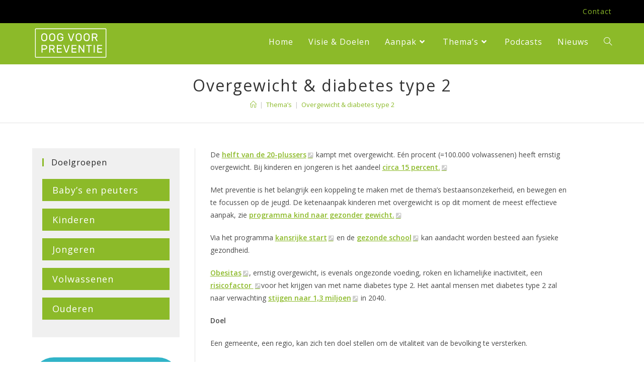

--- FILE ---
content_type: text/html; charset=UTF-8
request_url: https://oogvoorpreventie.nu/themas/overgewicht-diabetes-type-2/
body_size: 13831
content:
<!DOCTYPE html>
<html class="html" lang="nl-NL" prefix="og: https://ogp.me/ns#">
<head>
	<meta charset="UTF-8">
	<link rel="profile" href="https://gmpg.org/xfn/11">

	<meta name="viewport" content="width=device-width, initial-scale=1">
<!-- Search Engine Optimization door Rank Math - https://rankmath.com/ -->
<title>Overgewicht &amp; diabetes type 2 | Oog voor preventie</title>
<meta name="description" content="De helft van de 20-plussers kampt met overgewicht. Eén procent (=100.000 volwassenen) heeft ernstig overgewicht. Bij kinderen en jongeren is het aandeel circa"/>
<meta name="robots" content="follow, index, max-snippet:-1, max-video-preview:-1, max-image-preview:large"/>
<link rel="canonical" href="https://oogvoorpreventie.nu/themas/overgewicht-diabetes-type-2/" />
<meta property="og:locale" content="nl_NL" />
<meta property="og:type" content="article" />
<meta property="og:title" content="Overgewicht &amp; diabetes type 2 | Oog voor preventie" />
<meta property="og:description" content="De helft van de 20-plussers kampt met overgewicht. Eén procent (=100.000 volwassenen) heeft ernstig overgewicht. Bij kinderen en jongeren is het aandeel circa" />
<meta property="og:url" content="https://oogvoorpreventie.nu/themas/overgewicht-diabetes-type-2/" />
<meta property="og:site_name" content="Oog voor preventie" />
<meta property="og:updated_time" content="2022-05-16T07:56:07+00:00" />
<meta property="article:published_time" content="2022-05-13T13:56:29+00:00" />
<meta property="article:modified_time" content="2022-05-16T07:56:07+00:00" />
<meta name="twitter:card" content="summary_large_image" />
<meta name="twitter:title" content="Overgewicht &amp; diabetes type 2 | Oog voor preventie" />
<meta name="twitter:description" content="De helft van de 20-plussers kampt met overgewicht. Eén procent (=100.000 volwassenen) heeft ernstig overgewicht. Bij kinderen en jongeren is het aandeel circa" />
<meta name="twitter:label1" content="Tijd om te lezen" />
<meta name="twitter:data1" content="1 minuut" />
<script type="application/ld+json" class="rank-math-schema">{"@context":"https://schema.org","@graph":[{"@type":["CommunityHealth","Organization"],"@id":"https://oogvoorpreventie.nu/#organization","name":"Oog voor preventie","url":"https://oogvoorpreventie.nu","openingHours":["Monday,Tuesday,Wednesday,Thursday,Friday,Saturday,Sunday 09:00-17:00"]},{"@type":"WebSite","@id":"https://oogvoorpreventie.nu/#website","url":"https://oogvoorpreventie.nu","name":"Oog voor preventie","publisher":{"@id":"https://oogvoorpreventie.nu/#organization"},"inLanguage":"nl-NL"},{"@type":"WebPage","@id":"https://oogvoorpreventie.nu/themas/overgewicht-diabetes-type-2/#webpage","url":"https://oogvoorpreventie.nu/themas/overgewicht-diabetes-type-2/","name":"Overgewicht &amp; diabetes type 2 | Oog voor preventie","datePublished":"2022-05-13T13:56:29+00:00","dateModified":"2022-05-16T07:56:07+00:00","isPartOf":{"@id":"https://oogvoorpreventie.nu/#website"},"inLanguage":"nl-NL"},{"@type":"Person","@id":"https://oogvoorpreventie.nu/author/admin/","name":"Admin","url":"https://oogvoorpreventie.nu/author/admin/","image":{"@type":"ImageObject","@id":"https://secure.gravatar.com/avatar/961d0f3c2babd191e644520e8114e1424457f8e439d76f6a569f09dd1f3321f9?s=96&amp;d=mm&amp;r=g","url":"https://secure.gravatar.com/avatar/961d0f3c2babd191e644520e8114e1424457f8e439d76f6a569f09dd1f3321f9?s=96&amp;d=mm&amp;r=g","caption":"Admin","inLanguage":"nl-NL"},"sameAs":["http://oogvoorpreventie.nu"],"worksFor":{"@id":"https://oogvoorpreventie.nu/#organization"}},{"@type":"Article","headline":"Overgewicht &amp; diabetes type 2 | Oog voor preventie","datePublished":"2022-05-13T13:56:29+00:00","dateModified":"2022-05-16T07:56:07+00:00","author":{"@id":"https://oogvoorpreventie.nu/author/admin/","name":"Admin"},"publisher":{"@id":"https://oogvoorpreventie.nu/#organization"},"description":"De helft van de 20-plussers kampt met overgewicht. E\u00e9n procent (=100.000 volwassenen) heeft ernstig overgewicht. Bij kinderen en jongeren is het aandeel circa","name":"Overgewicht &amp; diabetes type 2 | Oog voor preventie","@id":"https://oogvoorpreventie.nu/themas/overgewicht-diabetes-type-2/#richSnippet","isPartOf":{"@id":"https://oogvoorpreventie.nu/themas/overgewicht-diabetes-type-2/#webpage"},"inLanguage":"nl-NL","mainEntityOfPage":{"@id":"https://oogvoorpreventie.nu/themas/overgewicht-diabetes-type-2/#webpage"}}]}</script>
<!-- /Rank Math WordPress SEO plugin -->

<link rel='dns-prefetch' href='//fonts.googleapis.com' />
<link rel="alternate" type="application/rss+xml" title="Oog voor preventie &raquo; feed" href="https://oogvoorpreventie.nu/feed/" />
<link rel="alternate" type="application/rss+xml" title="Oog voor preventie &raquo; reacties feed" href="https://oogvoorpreventie.nu/comments/feed/" />
<link rel="alternate" title="oEmbed (JSON)" type="application/json+oembed" href="https://oogvoorpreventie.nu/wp-json/oembed/1.0/embed?url=https%3A%2F%2Foogvoorpreventie.nu%2Fthemas%2Fovergewicht-diabetes-type-2%2F" />
<link rel="alternate" title="oEmbed (XML)" type="text/xml+oembed" href="https://oogvoorpreventie.nu/wp-json/oembed/1.0/embed?url=https%3A%2F%2Foogvoorpreventie.nu%2Fthemas%2Fovergewicht-diabetes-type-2%2F&#038;format=xml" />
<style id='wp-img-auto-sizes-contain-inline-css'>
img:is([sizes=auto i],[sizes^="auto," i]){contain-intrinsic-size:3000px 1500px}
/*# sourceURL=wp-img-auto-sizes-contain-inline-css */
</style>
<style id='wp-emoji-styles-inline-css'>

	img.wp-smiley, img.emoji {
		display: inline !important;
		border: none !important;
		box-shadow: none !important;
		height: 1em !important;
		width: 1em !important;
		margin: 0 0.07em !important;
		vertical-align: -0.1em !important;
		background: none !important;
		padding: 0 !important;
	}
/*# sourceURL=wp-emoji-styles-inline-css */
</style>
<style id='wp-block-library-inline-css'>
:root{--wp-block-synced-color:#7a00df;--wp-block-synced-color--rgb:122,0,223;--wp-bound-block-color:var(--wp-block-synced-color);--wp-editor-canvas-background:#ddd;--wp-admin-theme-color:#007cba;--wp-admin-theme-color--rgb:0,124,186;--wp-admin-theme-color-darker-10:#006ba1;--wp-admin-theme-color-darker-10--rgb:0,107,160.5;--wp-admin-theme-color-darker-20:#005a87;--wp-admin-theme-color-darker-20--rgb:0,90,135;--wp-admin-border-width-focus:2px}@media (min-resolution:192dpi){:root{--wp-admin-border-width-focus:1.5px}}.wp-element-button{cursor:pointer}:root .has-very-light-gray-background-color{background-color:#eee}:root .has-very-dark-gray-background-color{background-color:#313131}:root .has-very-light-gray-color{color:#eee}:root .has-very-dark-gray-color{color:#313131}:root .has-vivid-green-cyan-to-vivid-cyan-blue-gradient-background{background:linear-gradient(135deg,#00d084,#0693e3)}:root .has-purple-crush-gradient-background{background:linear-gradient(135deg,#34e2e4,#4721fb 50%,#ab1dfe)}:root .has-hazy-dawn-gradient-background{background:linear-gradient(135deg,#faaca8,#dad0ec)}:root .has-subdued-olive-gradient-background{background:linear-gradient(135deg,#fafae1,#67a671)}:root .has-atomic-cream-gradient-background{background:linear-gradient(135deg,#fdd79a,#004a59)}:root .has-nightshade-gradient-background{background:linear-gradient(135deg,#330968,#31cdcf)}:root .has-midnight-gradient-background{background:linear-gradient(135deg,#020381,#2874fc)}:root{--wp--preset--font-size--normal:16px;--wp--preset--font-size--huge:42px}.has-regular-font-size{font-size:1em}.has-larger-font-size{font-size:2.625em}.has-normal-font-size{font-size:var(--wp--preset--font-size--normal)}.has-huge-font-size{font-size:var(--wp--preset--font-size--huge)}.has-text-align-center{text-align:center}.has-text-align-left{text-align:left}.has-text-align-right{text-align:right}.has-fit-text{white-space:nowrap!important}#end-resizable-editor-section{display:none}.aligncenter{clear:both}.items-justified-left{justify-content:flex-start}.items-justified-center{justify-content:center}.items-justified-right{justify-content:flex-end}.items-justified-space-between{justify-content:space-between}.screen-reader-text{border:0;clip-path:inset(50%);height:1px;margin:-1px;overflow:hidden;padding:0;position:absolute;width:1px;word-wrap:normal!important}.screen-reader-text:focus{background-color:#ddd;clip-path:none;color:#444;display:block;font-size:1em;height:auto;left:5px;line-height:normal;padding:15px 23px 14px;text-decoration:none;top:5px;width:auto;z-index:100000}html :where(.has-border-color){border-style:solid}html :where([style*=border-top-color]){border-top-style:solid}html :where([style*=border-right-color]){border-right-style:solid}html :where([style*=border-bottom-color]){border-bottom-style:solid}html :where([style*=border-left-color]){border-left-style:solid}html :where([style*=border-width]){border-style:solid}html :where([style*=border-top-width]){border-top-style:solid}html :where([style*=border-right-width]){border-right-style:solid}html :where([style*=border-bottom-width]){border-bottom-style:solid}html :where([style*=border-left-width]){border-left-style:solid}html :where(img[class*=wp-image-]){height:auto;max-width:100%}:where(figure){margin:0 0 1em}html :where(.is-position-sticky){--wp-admin--admin-bar--position-offset:var(--wp-admin--admin-bar--height,0px)}@media screen and (max-width:600px){html :where(.is-position-sticky){--wp-admin--admin-bar--position-offset:0px}}

/*# sourceURL=wp-block-library-inline-css */
</style><style id='global-styles-inline-css'>
:root{--wp--preset--aspect-ratio--square: 1;--wp--preset--aspect-ratio--4-3: 4/3;--wp--preset--aspect-ratio--3-4: 3/4;--wp--preset--aspect-ratio--3-2: 3/2;--wp--preset--aspect-ratio--2-3: 2/3;--wp--preset--aspect-ratio--16-9: 16/9;--wp--preset--aspect-ratio--9-16: 9/16;--wp--preset--color--black: #000000;--wp--preset--color--cyan-bluish-gray: #abb8c3;--wp--preset--color--white: #ffffff;--wp--preset--color--pale-pink: #f78da7;--wp--preset--color--vivid-red: #cf2e2e;--wp--preset--color--luminous-vivid-orange: #ff6900;--wp--preset--color--luminous-vivid-amber: #fcb900;--wp--preset--color--light-green-cyan: #7bdcb5;--wp--preset--color--vivid-green-cyan: #00d084;--wp--preset--color--pale-cyan-blue: #8ed1fc;--wp--preset--color--vivid-cyan-blue: #0693e3;--wp--preset--color--vivid-purple: #9b51e0;--wp--preset--gradient--vivid-cyan-blue-to-vivid-purple: linear-gradient(135deg,rgb(6,147,227) 0%,rgb(155,81,224) 100%);--wp--preset--gradient--light-green-cyan-to-vivid-green-cyan: linear-gradient(135deg,rgb(122,220,180) 0%,rgb(0,208,130) 100%);--wp--preset--gradient--luminous-vivid-amber-to-luminous-vivid-orange: linear-gradient(135deg,rgb(252,185,0) 0%,rgb(255,105,0) 100%);--wp--preset--gradient--luminous-vivid-orange-to-vivid-red: linear-gradient(135deg,rgb(255,105,0) 0%,rgb(207,46,46) 100%);--wp--preset--gradient--very-light-gray-to-cyan-bluish-gray: linear-gradient(135deg,rgb(238,238,238) 0%,rgb(169,184,195) 100%);--wp--preset--gradient--cool-to-warm-spectrum: linear-gradient(135deg,rgb(74,234,220) 0%,rgb(151,120,209) 20%,rgb(207,42,186) 40%,rgb(238,44,130) 60%,rgb(251,105,98) 80%,rgb(254,248,76) 100%);--wp--preset--gradient--blush-light-purple: linear-gradient(135deg,rgb(255,206,236) 0%,rgb(152,150,240) 100%);--wp--preset--gradient--blush-bordeaux: linear-gradient(135deg,rgb(254,205,165) 0%,rgb(254,45,45) 50%,rgb(107,0,62) 100%);--wp--preset--gradient--luminous-dusk: linear-gradient(135deg,rgb(255,203,112) 0%,rgb(199,81,192) 50%,rgb(65,88,208) 100%);--wp--preset--gradient--pale-ocean: linear-gradient(135deg,rgb(255,245,203) 0%,rgb(182,227,212) 50%,rgb(51,167,181) 100%);--wp--preset--gradient--electric-grass: linear-gradient(135deg,rgb(202,248,128) 0%,rgb(113,206,126) 100%);--wp--preset--gradient--midnight: linear-gradient(135deg,rgb(2,3,129) 0%,rgb(40,116,252) 100%);--wp--preset--font-size--small: 13px;--wp--preset--font-size--medium: 20px;--wp--preset--font-size--large: 36px;--wp--preset--font-size--x-large: 42px;--wp--preset--spacing--20: 0.44rem;--wp--preset--spacing--30: 0.67rem;--wp--preset--spacing--40: 1rem;--wp--preset--spacing--50: 1.5rem;--wp--preset--spacing--60: 2.25rem;--wp--preset--spacing--70: 3.38rem;--wp--preset--spacing--80: 5.06rem;--wp--preset--shadow--natural: 6px 6px 9px rgba(0, 0, 0, 0.2);--wp--preset--shadow--deep: 12px 12px 50px rgba(0, 0, 0, 0.4);--wp--preset--shadow--sharp: 6px 6px 0px rgba(0, 0, 0, 0.2);--wp--preset--shadow--outlined: 6px 6px 0px -3px rgb(255, 255, 255), 6px 6px rgb(0, 0, 0);--wp--preset--shadow--crisp: 6px 6px 0px rgb(0, 0, 0);}:where(.is-layout-flex){gap: 0.5em;}:where(.is-layout-grid){gap: 0.5em;}body .is-layout-flex{display: flex;}.is-layout-flex{flex-wrap: wrap;align-items: center;}.is-layout-flex > :is(*, div){margin: 0;}body .is-layout-grid{display: grid;}.is-layout-grid > :is(*, div){margin: 0;}:where(.wp-block-columns.is-layout-flex){gap: 2em;}:where(.wp-block-columns.is-layout-grid){gap: 2em;}:where(.wp-block-post-template.is-layout-flex){gap: 1.25em;}:where(.wp-block-post-template.is-layout-grid){gap: 1.25em;}.has-black-color{color: var(--wp--preset--color--black) !important;}.has-cyan-bluish-gray-color{color: var(--wp--preset--color--cyan-bluish-gray) !important;}.has-white-color{color: var(--wp--preset--color--white) !important;}.has-pale-pink-color{color: var(--wp--preset--color--pale-pink) !important;}.has-vivid-red-color{color: var(--wp--preset--color--vivid-red) !important;}.has-luminous-vivid-orange-color{color: var(--wp--preset--color--luminous-vivid-orange) !important;}.has-luminous-vivid-amber-color{color: var(--wp--preset--color--luminous-vivid-amber) !important;}.has-light-green-cyan-color{color: var(--wp--preset--color--light-green-cyan) !important;}.has-vivid-green-cyan-color{color: var(--wp--preset--color--vivid-green-cyan) !important;}.has-pale-cyan-blue-color{color: var(--wp--preset--color--pale-cyan-blue) !important;}.has-vivid-cyan-blue-color{color: var(--wp--preset--color--vivid-cyan-blue) !important;}.has-vivid-purple-color{color: var(--wp--preset--color--vivid-purple) !important;}.has-black-background-color{background-color: var(--wp--preset--color--black) !important;}.has-cyan-bluish-gray-background-color{background-color: var(--wp--preset--color--cyan-bluish-gray) !important;}.has-white-background-color{background-color: var(--wp--preset--color--white) !important;}.has-pale-pink-background-color{background-color: var(--wp--preset--color--pale-pink) !important;}.has-vivid-red-background-color{background-color: var(--wp--preset--color--vivid-red) !important;}.has-luminous-vivid-orange-background-color{background-color: var(--wp--preset--color--luminous-vivid-orange) !important;}.has-luminous-vivid-amber-background-color{background-color: var(--wp--preset--color--luminous-vivid-amber) !important;}.has-light-green-cyan-background-color{background-color: var(--wp--preset--color--light-green-cyan) !important;}.has-vivid-green-cyan-background-color{background-color: var(--wp--preset--color--vivid-green-cyan) !important;}.has-pale-cyan-blue-background-color{background-color: var(--wp--preset--color--pale-cyan-blue) !important;}.has-vivid-cyan-blue-background-color{background-color: var(--wp--preset--color--vivid-cyan-blue) !important;}.has-vivid-purple-background-color{background-color: var(--wp--preset--color--vivid-purple) !important;}.has-black-border-color{border-color: var(--wp--preset--color--black) !important;}.has-cyan-bluish-gray-border-color{border-color: var(--wp--preset--color--cyan-bluish-gray) !important;}.has-white-border-color{border-color: var(--wp--preset--color--white) !important;}.has-pale-pink-border-color{border-color: var(--wp--preset--color--pale-pink) !important;}.has-vivid-red-border-color{border-color: var(--wp--preset--color--vivid-red) !important;}.has-luminous-vivid-orange-border-color{border-color: var(--wp--preset--color--luminous-vivid-orange) !important;}.has-luminous-vivid-amber-border-color{border-color: var(--wp--preset--color--luminous-vivid-amber) !important;}.has-light-green-cyan-border-color{border-color: var(--wp--preset--color--light-green-cyan) !important;}.has-vivid-green-cyan-border-color{border-color: var(--wp--preset--color--vivid-green-cyan) !important;}.has-pale-cyan-blue-border-color{border-color: var(--wp--preset--color--pale-cyan-blue) !important;}.has-vivid-cyan-blue-border-color{border-color: var(--wp--preset--color--vivid-cyan-blue) !important;}.has-vivid-purple-border-color{border-color: var(--wp--preset--color--vivid-purple) !important;}.has-vivid-cyan-blue-to-vivid-purple-gradient-background{background: var(--wp--preset--gradient--vivid-cyan-blue-to-vivid-purple) !important;}.has-light-green-cyan-to-vivid-green-cyan-gradient-background{background: var(--wp--preset--gradient--light-green-cyan-to-vivid-green-cyan) !important;}.has-luminous-vivid-amber-to-luminous-vivid-orange-gradient-background{background: var(--wp--preset--gradient--luminous-vivid-amber-to-luminous-vivid-orange) !important;}.has-luminous-vivid-orange-to-vivid-red-gradient-background{background: var(--wp--preset--gradient--luminous-vivid-orange-to-vivid-red) !important;}.has-very-light-gray-to-cyan-bluish-gray-gradient-background{background: var(--wp--preset--gradient--very-light-gray-to-cyan-bluish-gray) !important;}.has-cool-to-warm-spectrum-gradient-background{background: var(--wp--preset--gradient--cool-to-warm-spectrum) !important;}.has-blush-light-purple-gradient-background{background: var(--wp--preset--gradient--blush-light-purple) !important;}.has-blush-bordeaux-gradient-background{background: var(--wp--preset--gradient--blush-bordeaux) !important;}.has-luminous-dusk-gradient-background{background: var(--wp--preset--gradient--luminous-dusk) !important;}.has-pale-ocean-gradient-background{background: var(--wp--preset--gradient--pale-ocean) !important;}.has-electric-grass-gradient-background{background: var(--wp--preset--gradient--electric-grass) !important;}.has-midnight-gradient-background{background: var(--wp--preset--gradient--midnight) !important;}.has-small-font-size{font-size: var(--wp--preset--font-size--small) !important;}.has-medium-font-size{font-size: var(--wp--preset--font-size--medium) !important;}.has-large-font-size{font-size: var(--wp--preset--font-size--large) !important;}.has-x-large-font-size{font-size: var(--wp--preset--font-size--x-large) !important;}
/*# sourceURL=global-styles-inline-css */
</style>

<style id='classic-theme-styles-inline-css'>
/*! This file is auto-generated */
.wp-block-button__link{color:#fff;background-color:#32373c;border-radius:9999px;box-shadow:none;text-decoration:none;padding:calc(.667em + 2px) calc(1.333em + 2px);font-size:1.125em}.wp-block-file__button{background:#32373c;color:#fff;text-decoration:none}
/*# sourceURL=/wp-includes/css/classic-themes.min.css */
</style>
<link rel='stylesheet' id='wp-post-modal-css' href='https://oogvoorpreventie.nu/wp-content/plugins/wp-post-modal/public/css/wp-post-modal-public.css?ver=1.0.0' media='all' />
<link rel='stylesheet' id='oceanwp-child-style-css' href='https://oogvoorpreventie.nu/wp-content/themes/oceanwp-child/style.css?ver=1740579777' media='all' />
<link rel='stylesheet' id='font-awesome-css' href='https://oogvoorpreventie.nu/wp-content/themes/oceanwp/assets/fonts/fontawesome/css/all.min.css?ver=5.15.1' media='all' />
<link rel='stylesheet' id='simple-line-icons-css' href='https://oogvoorpreventie.nu/wp-content/themes/oceanwp/assets/css/third/simple-line-icons.min.css?ver=2.4.0' media='all' />
<link rel='stylesheet' id='oceanwp-style-css' href='https://oogvoorpreventie.nu/wp-content/themes/oceanwp/assets/css/style.min.css?ver=6.9' media='all' />
<style id='oceanwp-style-inline-css'>
div.wpforms-container-full .wpforms-form input[type=submit]:hover,
			div.wpforms-container-full .wpforms-form input[type=submit]:focus,
			div.wpforms-container-full .wpforms-form input[type=submit]:active,
			div.wpforms-container-full .wpforms-form button[type=submit]:hover,
			div.wpforms-container-full .wpforms-form button[type=submit]:focus,
			div.wpforms-container-full .wpforms-form button[type=submit]:active,
			div.wpforms-container-full .wpforms-form .wpforms-page-button:hover,
			div.wpforms-container-full .wpforms-form .wpforms-page-button:active,
			div.wpforms-container-full .wpforms-form .wpforms-page-button:focus {
				border: none;
			}
/*# sourceURL=oceanwp-style-inline-css */
</style>
<link rel='stylesheet' id='oceanwp-google-font-open-sans-css' href='//fonts.googleapis.com/css?family=Open+Sans%3A100%2C200%2C300%2C400%2C500%2C600%2C700%2C800%2C900%2C100i%2C200i%2C300i%2C400i%2C500i%2C600i%2C700i%2C800i%2C900i&#038;subset=latin&#038;display=swap&#038;ver=6.9' media='all' />
<link rel='stylesheet' id='oe-widgets-style-css' href='https://oogvoorpreventie.nu/wp-content/plugins/ocean-extra/assets/css/widgets.css?ver=6.9' media='all' />
<script src="https://oogvoorpreventie.nu/wp-includes/js/jquery/jquery.min.js?ver=3.7.1" id="jquery-core-js"></script>
<script src="https://oogvoorpreventie.nu/wp-includes/js/jquery/jquery-migrate.min.js?ver=3.4.1" id="jquery-migrate-js"></script>
<script id="wp-post-modal-js-extra">
var fromPHP = {"pluginUrl":"https://oogvoorpreventie.nu/wp-content/plugins/wp-post-modal/public/","breakpoint":"0","styled":"1","disableScrolling":"","loader":"","ajax_url":"https://oogvoorpreventie.nu/wp-admin/admin-ajax.php","siteUrl":"https://oogvoorpreventie.nu","restMethod":"1","iframe":"1","urlState":"","containerID":"#modal-ready","modalLinkClass":"modal-link","isAdmin":"","customizing":""};
//# sourceURL=wp-post-modal-js-extra
</script>
<script src="https://oogvoorpreventie.nu/wp-content/plugins/wp-post-modal/public/js/wp-post-modal-public.js?ver=1.0.0" id="wp-post-modal-js"></script>
<link rel="https://api.w.org/" href="https://oogvoorpreventie.nu/wp-json/" /><link rel="alternate" title="JSON" type="application/json" href="https://oogvoorpreventie.nu/wp-json/wp/v2/pages/574" /><link rel="EditURI" type="application/rsd+xml" title="RSD" href="https://oogvoorpreventie.nu/xmlrpc.php?rsd" />
<meta name="generator" content="WordPress 6.9" />
<link rel='shortlink' href='https://oogvoorpreventie.nu/?p=574' />
<link rel="icon" href="https://oogvoorpreventie.nu/wp-content/uploads/2021/07/cropped-favi-32x32.png" sizes="32x32" />
<link rel="icon" href="https://oogvoorpreventie.nu/wp-content/uploads/2021/07/cropped-favi-192x192.png" sizes="192x192" />
<link rel="apple-touch-icon" href="https://oogvoorpreventie.nu/wp-content/uploads/2021/07/cropped-favi-180x180.png" />
<meta name="msapplication-TileImage" content="https://oogvoorpreventie.nu/wp-content/uploads/2021/07/cropped-favi-270x270.png" />
<!-- OceanWP CSS -->
<style type="text/css">
/* General CSS */a:hover,a.light:hover,.theme-heading .text::before,.theme-heading .text::after,#top-bar-content >a:hover,#top-bar-social li.oceanwp-email a:hover,#site-navigation-wrap .dropdown-menu >li >a:hover,#site-header.medium-header #medium-searchform button:hover,.oceanwp-mobile-menu-icon a:hover,.blog-entry.post .blog-entry-header .entry-title a:hover,.blog-entry.post .blog-entry-readmore a:hover,.blog-entry.thumbnail-entry .blog-entry-category a,ul.meta li a:hover,.dropcap,.single nav.post-navigation .nav-links .title,body .related-post-title a:hover,body #wp-calendar caption,body .contact-info-widget.default i,body .contact-info-widget.big-icons i,body .custom-links-widget .oceanwp-custom-links li a:hover,body .custom-links-widget .oceanwp-custom-links li a:hover:before,body .posts-thumbnails-widget li a:hover,body .social-widget li.oceanwp-email a:hover,.comment-author .comment-meta .comment-reply-link,#respond #cancel-comment-reply-link:hover,#footer-widgets .footer-box a:hover,#footer-bottom a:hover,#footer-bottom #footer-bottom-menu a:hover,.sidr a:hover,.sidr-class-dropdown-toggle:hover,.sidr-class-menu-item-has-children.active >a,.sidr-class-menu-item-has-children.active >a >.sidr-class-dropdown-toggle,input[type=checkbox]:checked:before{color:#8cba29}.single nav.post-navigation .nav-links .title .owp-icon use,.blog-entry.post .blog-entry-readmore a:hover .owp-icon use,body .contact-info-widget.default .owp-icon use,body .contact-info-widget.big-icons .owp-icon use{stroke:#8cba29}input[type="button"],input[type="reset"],input[type="submit"],button[type="submit"],.button,#site-navigation-wrap .dropdown-menu >li.btn >a >span,.thumbnail:hover i,.post-quote-content,.omw-modal .omw-close-modal,body .contact-info-widget.big-icons li:hover i,body div.wpforms-container-full .wpforms-form input[type=submit],body div.wpforms-container-full .wpforms-form button[type=submit],body div.wpforms-container-full .wpforms-form .wpforms-page-button{background-color:#8cba29}.thumbnail:hover .link-post-svg-icon{background-color:#8cba29}body .contact-info-widget.big-icons li:hover .owp-icon{background-color:#8cba29}.widget-title{border-color:#8cba29}blockquote{border-color:#8cba29}#searchform-dropdown{border-color:#8cba29}.dropdown-menu .sub-menu{border-color:#8cba29}.blog-entry.large-entry .blog-entry-readmore a:hover{border-color:#8cba29}.oceanwp-newsletter-form-wrap input[type="email"]:focus{border-color:#8cba29}.social-widget li.oceanwp-email a:hover{border-color:#8cba29}#respond #cancel-comment-reply-link:hover{border-color:#8cba29}body .contact-info-widget.big-icons li:hover i{border-color:#8cba29}#footer-widgets .oceanwp-newsletter-form-wrap input[type="email"]:focus{border-color:#8cba29}blockquote,.wp-block-quote{border-left-color:#8cba29}body .contact-info-widget.big-icons li:hover .owp-icon{border-color:#8cba29}input[type="button"]:hover,input[type="reset"]:hover,input[type="submit"]:hover,button[type="submit"]:hover,input[type="button"]:focus,input[type="reset"]:focus,input[type="submit"]:focus,button[type="submit"]:focus,.button:hover,.button:focus,#site-navigation-wrap .dropdown-menu >li.btn >a:hover >span,.post-quote-author,.omw-modal .omw-close-modal:hover,body div.wpforms-container-full .wpforms-form input[type=submit]:hover,body div.wpforms-container-full .wpforms-form button[type=submit]:hover,body div.wpforms-container-full .wpforms-form .wpforms-page-button:hover{background-color:#4f960d}table th,table td,hr,.content-area,body.content-left-sidebar #content-wrap .content-area,.content-left-sidebar .content-area,#top-bar-wrap,#site-header,#site-header.top-header #search-toggle,.dropdown-menu ul li,.centered-minimal-page-header,.blog-entry.post,.blog-entry.grid-entry .blog-entry-inner,.blog-entry.thumbnail-entry .blog-entry-bottom,.single-post .entry-title,.single .entry-share-wrap .entry-share,.single .entry-share,.single .entry-share ul li a,.single nav.post-navigation,.single nav.post-navigation .nav-links .nav-previous,#author-bio,#author-bio .author-bio-avatar,#author-bio .author-bio-social li a,#related-posts,#comments,.comment-body,#respond #cancel-comment-reply-link,#blog-entries .type-page,.page-numbers a,.page-numbers span:not(.elementor-screen-only),.page-links span,body #wp-calendar caption,body #wp-calendar th,body #wp-calendar tbody,body .contact-info-widget.default i,body .contact-info-widget.big-icons i,body .posts-thumbnails-widget li,body .tagcloud a{border-color:#e2e2e2}body .contact-info-widget.big-icons .owp-icon,body .contact-info-widget.default .owp-icon{border-color:#e2e2e2}a{color:#8cba29}a .owp-icon use{stroke:#8cba29}a:hover{color:#4f960d}a:hover .owp-icon use{stroke:#4f960d}.page-header,.has-transparent-header .page-header{padding:20px 0 20px 0}#scroll-top{border-radius:30px}#scroll-top{background-color:#8cba29}#scroll-top:hover{background-color:#61af36}.theme-button,input[type="submit"],button[type="submit"],button,.button,body div.wpforms-container-full .wpforms-form input[type=submit],body div.wpforms-container-full .wpforms-form button[type=submit],body div.wpforms-container-full .wpforms-form .wpforms-page-button{border-radius:30px}body .theme-button,body input[type="submit"],body button[type="submit"],body button,body .button,body div.wpforms-container-full .wpforms-form input[type=submit],body div.wpforms-container-full .wpforms-form button[type=submit],body div.wpforms-container-full .wpforms-form .wpforms-page-button{background-color:#81d742}body .theme-button:hover,body input[type="submit"]:hover,body button[type="submit"]:hover,body button:hover,body .button:hover,body div.wpforms-container-full .wpforms-form input[type=submit]:hover,body div.wpforms-container-full .wpforms-form input[type=submit]:active,body div.wpforms-container-full .wpforms-form button[type=submit]:hover,body div.wpforms-container-full .wpforms-form button[type=submit]:active,body div.wpforms-container-full .wpforms-form .wpforms-page-button:hover,body div.wpforms-container-full .wpforms-form .wpforms-page-button:active{background-color:#000000}/* Blog CSS */.single-post .background-image-page-header .page-header-inner,.single-post .background-image-page-header .site-breadcrumbs{text-align:left}/* Header CSS */#site-header,.has-transparent-header .is-sticky #site-header,.has-vh-transparent .is-sticky #site-header.vertical-header,#searchform-header-replace{background-color:#8cba29}#site-header.has-header-media .overlay-header-media{background-color:rgba(129,215,66,0)}#site-logo #site-logo-inner a img,#site-header.center-header #site-navigation-wrap .middle-site-logo a img{max-width:153px}.effect-one #site-navigation-wrap .dropdown-menu >li >a.menu-link >span:after,.effect-three #site-navigation-wrap .dropdown-menu >li >a.menu-link >span:after,.effect-five #site-navigation-wrap .dropdown-menu >li >a.menu-link >span:before,.effect-five #site-navigation-wrap .dropdown-menu >li >a.menu-link >span:after,.effect-nine #site-navigation-wrap .dropdown-menu >li >a.menu-link >span:before,.effect-nine #site-navigation-wrap .dropdown-menu >li >a.menu-link >span:after{background-color:rgba(72,150,0,0.6)}.effect-four #site-navigation-wrap .dropdown-menu >li >a.menu-link >span:before,.effect-four #site-navigation-wrap .dropdown-menu >li >a.menu-link >span:after,.effect-seven #site-navigation-wrap .dropdown-menu >li >a.menu-link:hover >span:after,.effect-seven #site-navigation-wrap .dropdown-menu >li.sfHover >a.menu-link >span:after{color:rgba(72,150,0,0.6)}.effect-seven #site-navigation-wrap .dropdown-menu >li >a.menu-link:hover >span:after,.effect-seven #site-navigation-wrap .dropdown-menu >li.sfHover >a.menu-link >span:after{text-shadow:10px 0 rgba(72,150,0,0.6),-10px 0 rgba(72,150,0,0.6)}#site-navigation-wrap .dropdown-menu >li >a,.oceanwp-mobile-menu-icon a,#searchform-header-replace-close{color:#ffffff}#site-navigation-wrap .dropdown-menu >li >a .owp-icon use,.oceanwp-mobile-menu-icon a .owp-icon use,#searchform-header-replace-close .owp-icon use{stroke:#ffffff}#site-navigation-wrap .dropdown-menu >li >a:hover,.oceanwp-mobile-menu-icon a:hover,#searchform-header-replace-close:hover{color:#ffffff}#site-navigation-wrap .dropdown-menu >li >a:hover .owp-icon use,.oceanwp-mobile-menu-icon a:hover .owp-icon use,#searchform-header-replace-close:hover .owp-icon use{stroke:#ffffff}#site-navigation-wrap .dropdown-menu >.current-menu-item >a,#site-navigation-wrap .dropdown-menu >.current-menu-ancestor >a,#site-navigation-wrap .dropdown-menu >.current-menu-item >a:hover,#site-navigation-wrap .dropdown-menu >.current-menu-ancestor >a:hover{color:#ffffff}.dropdown-menu .sub-menu{min-width:250px}.dropdown-menu .sub-menu,#searchform-dropdown,.current-shop-items-dropdown{border-color:#4f960d}/* Top Bar CSS */#top-bar{padding:10px 0 10px 0}#top-bar-wrap,.oceanwp-top-bar-sticky{background-color:#000000}#top-bar-wrap{border-color:#000000}#top-bar-wrap,#top-bar-content strong{color:#b5b5b5}/* Footer Widgets CSS */#footer-widgets,#footer-widgets p,#footer-widgets li a:before,#footer-widgets .contact-info-widget span.oceanwp-contact-title,#footer-widgets .recent-posts-date,#footer-widgets .recent-posts-comments,#footer-widgets .widget-recent-posts-icons li .fa{color:#bfbfbf}#footer-widgets .footer-box a,#footer-widgets a{color:#8cba29}#footer-widgets .footer-box a:hover,#footer-widgets a:hover{color:#4f960d}/* Footer Bottom CSS */#footer-bottom{background-color:#0a0a0a}#footer-bottom,#footer-bottom p{color:#bfbfbf}#footer-bottom a,#footer-bottom #footer-bottom-menu a{color:#8cba29}#footer-bottom a:hover,#footer-bottom #footer-bottom-menu a:hover{color:#4f960d}/* Sidebar CSS */.widget-title{margin-bottom:25px}/* Typography CSS */body{font-family:Open Sans;font-weight:400;color:#5e5e5e}h1,h2,h3,h4,h5,h6,.theme-heading,.widget-title,.oceanwp-widget-recent-posts-title,.comment-reply-title,.entry-title,.sidebar-box .widget-title{font-family:Open Sans;font-weight:500;color:#8cba29;text-transform:capitalize}h2{font-weight:500;font-size:30px;text-transform:none}#top-bar-content,#top-bar-social-alt{font-weight:400;font-size:14px;letter-spacing:1px}#site-navigation-wrap .dropdown-menu >li >a,#site-header.full_screen-header .fs-dropdown-menu >li >a,#site-header.top-header #site-navigation-wrap .dropdown-menu >li >a,#site-header.center-header #site-navigation-wrap .dropdown-menu >li >a,#site-header.medium-header #site-navigation-wrap .dropdown-menu >li >a,.oceanwp-mobile-menu-icon a{font-weight:400;font-size:16px;letter-spacing:1px;text-transform:capitalize}.dropdown-menu ul li a.menu-link,#site-header.full_screen-header .fs-dropdown-menu ul.sub-menu li a{font-size:14px}.sidebar-box,.footer-box{font-size:14px}
</style>    <script type="text/javascript" src="https://oogvoorpreventie.nu/wp-content/themes/oceanwp-child/js/newsletter.js"></script>
    <!-- Global site tag (gtag.js) - Google Analytics -->
	<script async src="https://www.googletagmanager.com/gtag/js?id=G-763C69XQNX"></script>
	<script>
	  window.dataLayer = window.dataLayer || [];
	  function gtag(){dataLayer.push(arguments);}
	  gtag('js', new Date());

	  gtag('config', 'G-763C69XQNX');
	</script>
</head>

<body class="wp-singular page-template-default page page-id-574 page-child parent-pageid-552 wp-custom-logo wp-embed-responsive wp-theme-oceanwp wp-child-theme-oceanwp-child oceanwp-theme sidebar-mobile no-header-border default-breakpoint has-sidebar content-left-sidebar has-topbar has-breadcrumbs has-fixed-footer" itemscope="itemscope" itemtype="https://schema.org/WebPage">

	
	
	<div id="outer-wrap" class="site clr">

		<a class="skip-link screen-reader-text" href="#main">Ga naar inhoud</a>

		
		<div id="wrap" class="clr">

			

<div id="top-bar-wrap" class="clr">

	<div id="top-bar" class="clr container has-no-content">

		
		<div id="top-bar-inner" class="clr">

			
	<div id="top-bar-content" class="clr top-bar-right">

		
<div id="top-bar-nav" class="navigation clr">

	<ul id="menu-top-menu" class="top-bar-menu dropdown-menu sf-menu"><li id="menu-item-66" class="menu-item menu-item-type-post_type menu-item-object-page menu-item-66"><a href="https://oogvoorpreventie.nu/contact/" class="menu-link">Contact</a></li></ul>
</div>

		
			
	</div><!-- #top-bar-content -->



		</div><!-- #top-bar-inner -->

		
	</div><!-- #top-bar -->

</div><!-- #top-bar-wrap -->


			
<header id="site-header" class="minimal-header effect-three clr" data-height="0" itemscope="itemscope" itemtype="https://schema.org/WPHeader" role="banner">

	
					
			<div id="site-header-inner" class="clr container">

				
				

<div id="site-logo" class="clr" itemscope itemtype="https://schema.org/Brand" >

	
	<div id="site-logo-inner" class="clr">

		<a href="https://oogvoorpreventie.nu/" class="custom-logo-link" rel="home"><img src="https://oogvoorpreventie.nu/wp-content/uploads/2021/07/oog-voor-preventie2.svg" class="custom-logo" alt="Oog voor preventie" decoding="async" srcset="https://oogvoorpreventie.nu/wp-content/uploads/2021/07/oog-voor-preventie2.svg 1x, https://oogvoorpreventie.nu/wp-content/uploads/2021/07/oog-voor-preventie2.svg 2x" /></a>
	</div><!-- #site-logo-inner -->

	
	
</div><!-- #site-logo -->

			<div id="site-navigation-wrap" class="clr">
			
			
			
			<nav id="site-navigation" class="navigation main-navigation clr" itemscope="itemscope" itemtype="https://schema.org/SiteNavigationElement" role="navigation" >

				<ul id="menu-hoofdmenu" class="main-menu dropdown-menu sf-menu"><li id="menu-item-57" class="menu-item menu-item-type-post_type menu-item-object-page menu-item-home menu-item-57"><a href="https://oogvoorpreventie.nu/" class="menu-link"><span class="text-wrap">Home</span></a></li><li id="menu-item-61" class="menu-item menu-item-type-post_type menu-item-object-page menu-item-61"><a href="https://oogvoorpreventie.nu/doelen/" class="menu-link"><span class="text-wrap">Visie &#038; doelen</span></a></li><li id="menu-item-59" class="menu-item menu-item-type-post_type menu-item-object-page menu-item-has-children dropdown menu-item-59"><a href="https://oogvoorpreventie.nu/aanpak/" class="menu-link"><span class="text-wrap">Aanpak<i class="nav-arrow fa fa-angle-down" aria-hidden="true" role="img"></i></span></a>
<ul class="sub-menu">
	<li id="menu-item-679" class="menu-item menu-item-type-post_type menu-item-object-page menu-item-679"><a href="https://oogvoorpreventie.nu/aanpak/wie-initiatief-samenwerken/" class="menu-link"><span class="text-wrap">Wie: Initiatief &#038; samenwerken</span></a></li>	<li id="menu-item-678" class="menu-item menu-item-type-post_type menu-item-object-page menu-item-678"><a href="https://oogvoorpreventie.nu/aanpak/richting-visie-doelen/" class="menu-link"><span class="text-wrap">Richting: Visie &#038; doelen</span></a></li>	<li id="menu-item-677" class="menu-item menu-item-type-post_type menu-item-object-page menu-item-677"><a href="https://oogvoorpreventie.nu/aanpak/analyse-huidige-situatie-in-beeld/" class="menu-link"><span class="text-wrap">Analyse: Regiobeeld</span></a></li>	<li id="menu-item-960" class="menu-item menu-item-type-post_type menu-item-object-page menu-item-960"><a href="https://oogvoorpreventie.nu/aanpak/preventie-landschap-in-beeld-brengen-en-verbeteren/" class="menu-link"><span class="text-wrap">Analyse: Preventie-landschap</span></a></li>	<li id="menu-item-959" class="menu-item menu-item-type-post_type menu-item-object-page menu-item-959"><a href="https://oogvoorpreventie.nu/aanpak/aanbod-pakket-effectieve-interventies/" class="menu-link"><span class="text-wrap">Aanbod: Pakket effectieve interventies</span></a></li>	<li id="menu-item-673" class="menu-item menu-item-type-post_type menu-item-object-page menu-item-673"><a href="https://oogvoorpreventie.nu/aanpak/kennisgericht-monitoren-onderzoek-leren/" class="menu-link"><span class="text-wrap">Kennisgericht: Monitoren &#038; leren</span></a></li>	<li id="menu-item-674" class="menu-item menu-item-type-post_type menu-item-object-page menu-item-674"><a href="https://oogvoorpreventie.nu/aanpak/sturing-verantwoordelijkheden-programmatisch-werken/" class="menu-link"><span class="text-wrap">Sturing:  Verantwoordelijkheden &#038; programmatisch werken</span></a></li></ul>
</li><li id="menu-item-596" class="menu-item menu-item-type-post_type menu-item-object-page current-page-ancestor current-menu-ancestor current-menu-parent current-page-parent current_page_parent current_page_ancestor menu-item-has-children dropdown menu-item-596"><a href="https://oogvoorpreventie.nu/themas/" class="menu-link"><span class="text-wrap">Thema’s<i class="nav-arrow fa fa-angle-down" aria-hidden="true" role="img"></i></span></a>
<ul class="sub-menu">
	<li id="menu-item-603" class="menu-item menu-item-type-post_type menu-item-object-page menu-item-603"><a href="https://oogvoorpreventie.nu/themas/roken/" class="menu-link"><span class="text-wrap">roken</span></a></li>	<li id="menu-item-602" class="menu-item menu-item-type-post_type menu-item-object-page menu-item-602"><a href="https://oogvoorpreventie.nu/themas/bewegen/" class="menu-link"><span class="text-wrap">Bewegen</span></a></li>	<li id="menu-item-601" class="menu-item menu-item-type-post_type menu-item-object-page menu-item-601"><a href="https://oogvoorpreventie.nu/themas/mentale-gezondheid/" class="menu-link"><span class="text-wrap">Mentale gezondheid</span></a></li>	<li id="menu-item-600" class="menu-item menu-item-type-post_type menu-item-object-page menu-item-600"><a href="https://oogvoorpreventie.nu/themas/alcohol/" class="menu-link"><span class="text-wrap">Alcohol</span></a></li>	<li id="menu-item-597" class="menu-item menu-item-type-post_type menu-item-object-page menu-item-597"><a href="https://oogvoorpreventie.nu/themas/opvoeden/" class="menu-link"><span class="text-wrap">Opvoeden</span></a></li>	<li id="menu-item-599" class="menu-item menu-item-type-post_type menu-item-object-page current-menu-item page_item page-item-574 current_page_item menu-item-599"><a href="https://oogvoorpreventie.nu/themas/overgewicht-diabetes-type-2/" class="menu-link"><span class="text-wrap">Overgewicht &#038; diabetes type 2</span></a></li>	<li id="menu-item-604" class="menu-item menu-item-type-post_type menu-item-object-page menu-item-604"><a href="https://oogvoorpreventie.nu/themas/bestaansonzekerheid-sociaal-economische-gezondheidsverschillen/" class="menu-link"><span class="text-wrap">Bestaans(on)zekerheid &#038; sociaal economische gezondheidsverschillen</span></a></li>	<li id="menu-item-598" class="menu-item menu-item-type-post_type menu-item-object-page menu-item-598"><a href="https://oogvoorpreventie.nu/themas/jeugdzorg/" class="menu-link"><span class="text-wrap">Jeugdzorg</span></a></li></ul>
</li><li id="menu-item-765" class="menu-item menu-item-type-post_type menu-item-object-page menu-item-765"><a href="https://oogvoorpreventie.nu/podcast/" class="menu-link"><span class="text-wrap">Podcasts</span></a></li><li id="menu-item-734" class="menu-item menu-item-type-post_type menu-item-object-page menu-item-734"><a href="https://oogvoorpreventie.nu/nieuws/" class="menu-link"><span class="text-wrap">Nieuws</span></a></li><li class="search-toggle-li" ><a href="https://oogvoorpreventie.nu/#" class="site-search-toggle search-dropdown-toggle"><span class="screen-reader-text">Toggle website zoeken</span><i class=" icon-magnifier" aria-hidden="true" role="img"></i></a></li></ul>
<div id="searchform-dropdown" class="header-searchform-wrap clr" >
	
<form aria-label="Zoek op deze site" role="search" method="get" class="searchform" action="https://oogvoorpreventie.nu/">	
	<input aria-label="Zoekopdracht invoegen" type="search" id="ocean-search-form-1" class="field" autocomplete="off" placeholder="Zoeken" name="s">
		</form>
</div><!-- #searchform-dropdown -->

			</nav><!-- #site-navigation -->

			
			
					</div><!-- #site-navigation-wrap -->
			
		
	
				
	
	<div class="oceanwp-mobile-menu-icon clr mobile-right">

		
		
		
		<a href="https://oogvoorpreventie.nu/#mobile-menu-toggle" class="mobile-menu"  aria-label="Mobiel menu">
							<i class="fa fa-bars" aria-hidden="true"></i>
						</a>

		
		
		
	</div><!-- #oceanwp-mobile-menu-navbar -->

	

			</div><!-- #site-header-inner -->

			
			
			
		
		
</header><!-- #site-header -->


			
			<main id="main" class="site-main clr"  role="main">

				

<header class="page-header centered-minimal-page-header">

	
	<div class="container clr page-header-inner">

		
			<h2 class="page-header-title clr" itemprop="headline">Overgewicht &#038; diabetes type 2</h2>

			
		
		<nav role="navigation" aria-label="Kruimelpad" class="site-breadcrumbs clr"><ol class="trail-items" itemscope itemtype="http://schema.org/BreadcrumbList"><meta name="numberOfItems" content="3" /><meta name="itemListOrder" content="Ascending" /><li class="trail-item trail-begin" itemprop="itemListElement" itemscope itemtype="https://schema.org/ListItem"><a href="https://oogvoorpreventie.nu" rel="home" aria-label="Home" itemprop="item"><span itemprop="name"><i class=" icon-home" aria-hidden="true" role="img"></i><span class="breadcrumb-home has-icon">Home</span></span></a><span class="breadcrumb-sep">|</span><meta itemprop="position" content="1" /></li><li class="trail-item" itemprop="itemListElement" itemscope itemtype="https://schema.org/ListItem"><a href="https://oogvoorpreventie.nu/themas/" itemprop="item"><span itemprop="name">Thema&#8217;s</span></a><span class="breadcrumb-sep">|</span><meta itemprop="position" content="2" /></li><li class="trail-item trail-end" itemprop="itemListElement" itemscope itemtype="https://schema.org/ListItem"><a href="https://oogvoorpreventie.nu/themas/overgewicht-diabetes-type-2/" itemprop="item"><span itemprop="name">Overgewicht &#038; diabetes type 2</span></a><meta itemprop="position" content="3" /></li></ol></nav>
	</div><!-- .page-header-inner -->

	
	
</header><!-- .page-header -->


	
	<div id="content-wrap" class="container clr">

		
		<div id="primary" class="content-area clr">

			
			<div id="content" class="site-content clr">

				
				
<article class="single-page-article clr">

	
<div class="entry clr" itemprop="text">

	
	<div id="modal-ready"><p>De <a href="https://www.cbs.nl/nl-nl/nieuws/2018/27/100-duizend-volwassenen-hebben-morbide-obesitas" target="_blank" rel="noopener">helft van de 20-plussers</a> kampt met overgewicht. Eén procent (=100.000 volwassenen) heeft ernstig overgewicht. Bij kinderen en jongeren is het aandeel <a href="https://www.nji.nl/cijfers/overgewicht" target="_blank" rel="noopener">circa 15 percent.</a></p>
<p>Met preventie is het belangrijk een koppeling te maken met de thema’s bestaansonzekerheid, en bewegen en te focussen op de jeugd. De ketenaanpak kinderen met overgewicht is op dit moment de meest effectieve aanpak, zie <a href="https://kindnaargezondergewicht.nl/" target="_blank" rel="noopener">programma kind naar gezonder gewicht.</a></p>
<p>Via het programma <a href="http://www.kansrijkestartnl.nl" target="_blank" rel="noopener">kansrijke start</a> en de <a href="https://www.gezondeschool.nl/" target="_blank" rel="noopener">gezonde school</a> kan aandacht worden besteed aan fysieke gezondheid.</p>
<p><a href="https://www.cbs.nl/nl-nl/nieuws/2016/45/vaker-diabetes-bij-mensen-met-obesitas" target="_blank" rel="noopener">Obesitas</a>, ernstig overgewicht, is evenals ongezonde voeding, roken en lichamelijke inactiviteit, een <a href="https://www.volksgezondheidenzorg.info/onderwerp/diabetes-mellitus/cijfers-context/oorzaken-en-gevolgen#!node-oorzaken-diabetes-type-2" target="_blank" rel="noopener">risicofactor </a>voor het krijgen van met name diabetes type 2. Het aantal mensen met diabetes type 2 zal naar verwachting <a href="https://www.nivel.nl/nl/nieuws/aantal-mensen-met-diabetes-stijgt-naar-ruim-14-miljoen-2040" target="_blank" rel="noopener">stijgen naar 1,3 miljoen</a> in 2040.</p>
<p><strong>Doel</strong></p>
<p>Een gemeente, een regio, kan zich ten doel stellen om de vitaliteit van de bevolking te versterken.</p>
<p><strong>Interventies</strong></p>
<p>Mensen met overgewicht kunnen bij de huisarts vragen om een <a href="https://www.rivm.nl/gecombineerde-leefstijlinterventie" target="_blank" rel="noopener">Gecombineerde Leefstijl Interventie</a> (GLI). De begeleiding die dan wordt geboden in het ontwikkelen van een gezonde leefstijl wordt vergoed door de zorgverzekeraar. Maar er wordt nog niet uitgebreid gebruik van worden gemaakt. Mensen voor wie de GLI bedoeld is bereiken, en hen motiveren om naar de huisarts gaan is hard nodig. Dat is selectieve preventie, en is de verantwoordelijkheid van de gemeente. Naast individuele preventie (GLI), selectieve preventie (risicogroep bereiken en motiveren) zijn ook algemene maatregelen nodig, gericht op de gehele bevolking. Daar ligt een taak voor het Rijk en gemeenten.</p>
<p>&nbsp;</p>
<p>&nbsp;</p>
<p>&nbsp;</p>
<p>&nbsp;</p>
</div>
	
</div>

</article>

				
			</div><!-- #content -->

			
		</div><!-- #primary -->

		

<aside id="right-sidebar" class="sidebar-container widget-area sidebar-primary" itemscope="itemscope" itemtype="https://schema.org/WPSideBar" role="complementary" aria-label="Primaire zijbalk">

	
	<div id="right-sidebar-inner" class="clr">

		<div id="nav_menu-2" class="sidebar-box widget_nav_menu clr"><h4 class="widget-title">Doelgroepen</h4><div class="menu-sidebar-menu-container"><ul id="menu-sidebar-menu" class="menu"><li id="menu-item-427" class="menu-item menu-item-type-post_type menu-item-object-page menu-item-427"><a href="https://oogvoorpreventie.nu/babys-en-peuters/">Baby’s en peuters</a></li>
<li id="menu-item-431" class="menu-item menu-item-type-post_type menu-item-object-page menu-item-431"><a href="https://oogvoorpreventie.nu/kinderen/">Kinderen</a></li>
<li id="menu-item-428" class="menu-item menu-item-type-post_type menu-item-object-page menu-item-428"><a href="https://oogvoorpreventie.nu/jongeren/">Jongeren</a></li>
<li id="menu-item-430" class="menu-item menu-item-type-post_type menu-item-object-page menu-item-430"><a href="https://oogvoorpreventie.nu/volwassenen/">Volwassenen</a></li>
<li id="menu-item-497" class="menu-item menu-item-type-post_type menu-item-object-page menu-item-497"><a href="https://oogvoorpreventie.nu/ouderen/">Ouderen</a></li>
</ul></div></div><div id="custom_html-8" class="widget_text sidebar-box widget_custom_html clr"><div class="textwidget custom-html-widget"><a href="/podcast" class="btn btn-info"><i class="fa fa-music"></i> Luister hier de laatste podcast</a></div></div><div id="custom_html-5" class="widget_text sidebar-box widget_custom_html clr"><h4 class="widget-title">Nieuwsbrief</h4><div class="textwidget custom-html-widget"><p>
	Meld je aan voor de nieuwsbrief
</p>
<div id="newslettermsg" style="display: none"></div><div id="newslettercontent">
      <form class="form newsletter-form" role="form" action="" id="newsletterform" method="post"><div class="form-group">
          <label class="sr-only" for="emailaddr">E-mailadres:</label>
        </div>
        <div class="input-group">            
          <input class="form-control" id="emailaddr" name="emailaddr" type="email" value="" placeholder="Uw e-mailadres">
          <input name="emailgroup" type="hidden" value="2465"><br><br>
          <input name="emailgroupint" class="form-control" type="hidden" value="6414">
        </div>
        <div class="p-10">
          <button type="submit" class="btn btn-cust btn-success">Inschrijven <i class="fa fa-paper-plane"></i></button>
        </div>
      </form>
    </div></div></div><div id="custom_html-4" class="widget_text sidebar-box widget_custom_html clr"><h4 class="widget-title">LinkedIn</h4><div class="textwidget custom-html-widget">Volg OogvoorPreventie op <a href="https://www.linkedin.com/groups/14081340/" target="_blank">LinkedIn</a> </div></div>
	</div><!-- #sidebar-inner -->

	
</aside><!-- #right-sidebar -->


	</div><!-- #content-wrap -->

	

	</main><!-- #main -->

	
	
	
		
<footer id="footer" class="site-footer" itemscope="itemscope" itemtype="https://schema.org/WPFooter" role="contentinfo">

	
	<div id="footer-inner" class="clr">

		

<div id="footer-widgets" class="oceanwp-row clr">

	
	<div class="footer-widgets-inner container">

					<div class="footer-box span_1_of_3 col col-1">
							</div><!-- .footer-one-box -->

							<div class="footer-box span_1_of_3 col col-2">
									</div><!-- .footer-one-box -->
				
							<div class="footer-box span_1_of_3 col col-3 ">
									</div><!-- .footer-one-box -->
				
			
			
	</div><!-- .container -->

	
</div><!-- #footer-widgets -->



<div id="footer-bottom" class="clr no-footer-nav">

	
	<div id="footer-bottom-inner" class="container clr">

		
		
			<div id="copyright" class="clr" role="contentinfo">
				Copyright 2026 | <a href="https://swpbook.com" target="_blank">Uitgeverij SWP</a>			</div><!-- #copyright -->

			
	</div><!-- #footer-bottom-inner -->

	
</div><!-- #footer-bottom -->


	</div><!-- #footer-inner -->

	
</footer><!-- #footer -->

	
	
</div><!-- #wrap -->


</div><!-- #outer-wrap -->



<a aria-label="Naar bovenkant pagina" href="#" id="scroll-top" class="scroll-top-right"><i class=" icon-arrow-up" aria-hidden="true" role="img"></i></a>



<div id="sidr-close">
	<a href="https://oogvoorpreventie.nu/#sidr-menu-close" class="toggle-sidr-close" aria-label="Mobiel menu sluiten">
		<i class="icon icon-close" aria-hidden="true"></i><span class="close-text">Menu sluiten</span>
	</a>
</div>

	
	
<div id="mobile-menu-search" class="clr">
	<form aria-label="Zoek op deze site" method="get" action="https://oogvoorpreventie.nu/" class="mobile-searchform">
		<input aria-label="Zoekopdracht invoegen" value="" class="field" id="ocean-mobile-search-2" type="search" name="s" autocomplete="off" placeholder="Zoeken" />
		<button aria-label="Verzend zoekopdracht" type="submit" class="searchform-submit">
			<i class=" icon-magnifier" aria-hidden="true" role="img"></i>		</button>
					</form>
</div><!-- .mobile-menu-search -->


<script type="speculationrules">
{"prefetch":[{"source":"document","where":{"and":[{"href_matches":"/*"},{"not":{"href_matches":["/wp-*.php","/wp-admin/*","/wp-content/uploads/*","/wp-content/*","/wp-content/plugins/*","/wp-content/themes/oceanwp-child/*","/wp-content/themes/oceanwp/*","/*\\?(.+)"]}},{"not":{"selector_matches":"a[rel~=\"nofollow\"]"}},{"not":{"selector_matches":".no-prefetch, .no-prefetch a"}}]},"eagerness":"conservative"}]}
</script>
<div class="modal-wrapper styled" role="dialog" aria-modal="true"  aria-label="Popup Dialog"><div class="wp-post-modal"><button type="button" aria-label="Close" class="close-modal"> × </button><div id="modal-content"></div></div></div><script src="https://oogvoorpreventie.nu/wp-includes/js/imagesloaded.min.js?ver=5.0.0" id="imagesloaded-js"></script>
<script id="oceanwp-main-js-extra">
var oceanwpLocalize = {"nonce":"c3f12e1d65","isRTL":"","menuSearchStyle":"drop_down","mobileMenuSearchStyle":"disabled","sidrSource":"#sidr-close, #site-navigation, #top-bar-nav, #mobile-menu-search","sidrDisplace":"1","sidrSide":"left","sidrDropdownTarget":"link","verticalHeaderTarget":"link","customScrollOffset":"0","customSelects":".woocommerce-ordering .orderby, #dropdown_product_cat, .widget_categories select, .widget_archive select, .single-product .variations_form .variations select","ajax_url":"https://oogvoorpreventie.nu/wp-admin/admin-ajax.php","oe_mc_wpnonce":"1f4f8d5f34"};
//# sourceURL=oceanwp-main-js-extra
</script>
<script src="https://oogvoorpreventie.nu/wp-content/themes/oceanwp/assets/js/theme.min.js?ver=6.9" id="oceanwp-main-js"></script>
<script src="https://oogvoorpreventie.nu/wp-content/themes/oceanwp/assets/js/vendors/sidr.js?ver=6.9" id="ow-sidr-js"></script>
<script src="https://oogvoorpreventie.nu/wp-content/themes/oceanwp/assets/js/sidebar-mobile-menu.min.js?ver=6.9" id="oceanwp-sidebar-mobile-menu-js"></script>
<script src="https://oogvoorpreventie.nu/wp-content/themes/oceanwp/assets/js/drop-down-search.min.js?ver=6.9" id="oceanwp-drop-down-search-js"></script>
<script src="https://oogvoorpreventie.nu/wp-content/themes/oceanwp/assets/js/vendors/magnific-popup.min.js?ver=6.9" id="ow-magnific-popup-js"></script>
<script src="https://oogvoorpreventie.nu/wp-content/themes/oceanwp/assets/js/ow-lightbox.min.js?ver=6.9" id="oceanwp-lightbox-js"></script>
<script src="https://oogvoorpreventie.nu/wp-content/themes/oceanwp/assets/js/vendors/flickity.pkgd.min.js?ver=6.9" id="ow-flickity-js"></script>
<script src="https://oogvoorpreventie.nu/wp-content/themes/oceanwp/assets/js/ow-slider.min.js?ver=6.9" id="oceanwp-slider-js"></script>
<script src="https://oogvoorpreventie.nu/wp-content/themes/oceanwp/assets/js/scroll-effect.min.js?ver=6.9" id="oceanwp-scroll-effect-js"></script>
<script src="https://oogvoorpreventie.nu/wp-content/themes/oceanwp/assets/js/scroll-top.min.js?ver=6.9" id="oceanwp-scroll-top-js"></script>
<script src="https://oogvoorpreventie.nu/wp-content/themes/oceanwp/assets/js/select.min.js?ver=6.9" id="oceanwp-select-js"></script>
<script id="flickr-widget-script-js-extra">
var flickrWidgetParams = {"widgets":[]};
//# sourceURL=flickr-widget-script-js-extra
</script>
<script src="https://oogvoorpreventie.nu/wp-content/plugins/ocean-extra/includes/widgets/js/flickr.min.js?ver=6.9" id="flickr-widget-script-js"></script>
<script id="wp-emoji-settings" type="application/json">
{"baseUrl":"https://s.w.org/images/core/emoji/17.0.2/72x72/","ext":".png","svgUrl":"https://s.w.org/images/core/emoji/17.0.2/svg/","svgExt":".svg","source":{"concatemoji":"https://oogvoorpreventie.nu/wp-includes/js/wp-emoji-release.min.js?ver=6.9"}}
</script>
<script type="module">
/*! This file is auto-generated */
const a=JSON.parse(document.getElementById("wp-emoji-settings").textContent),o=(window._wpemojiSettings=a,"wpEmojiSettingsSupports"),s=["flag","emoji"];function i(e){try{var t={supportTests:e,timestamp:(new Date).valueOf()};sessionStorage.setItem(o,JSON.stringify(t))}catch(e){}}function c(e,t,n){e.clearRect(0,0,e.canvas.width,e.canvas.height),e.fillText(t,0,0);t=new Uint32Array(e.getImageData(0,0,e.canvas.width,e.canvas.height).data);e.clearRect(0,0,e.canvas.width,e.canvas.height),e.fillText(n,0,0);const a=new Uint32Array(e.getImageData(0,0,e.canvas.width,e.canvas.height).data);return t.every((e,t)=>e===a[t])}function p(e,t){e.clearRect(0,0,e.canvas.width,e.canvas.height),e.fillText(t,0,0);var n=e.getImageData(16,16,1,1);for(let e=0;e<n.data.length;e++)if(0!==n.data[e])return!1;return!0}function u(e,t,n,a){switch(t){case"flag":return n(e,"\ud83c\udff3\ufe0f\u200d\u26a7\ufe0f","\ud83c\udff3\ufe0f\u200b\u26a7\ufe0f")?!1:!n(e,"\ud83c\udde8\ud83c\uddf6","\ud83c\udde8\u200b\ud83c\uddf6")&&!n(e,"\ud83c\udff4\udb40\udc67\udb40\udc62\udb40\udc65\udb40\udc6e\udb40\udc67\udb40\udc7f","\ud83c\udff4\u200b\udb40\udc67\u200b\udb40\udc62\u200b\udb40\udc65\u200b\udb40\udc6e\u200b\udb40\udc67\u200b\udb40\udc7f");case"emoji":return!a(e,"\ud83e\u1fac8")}return!1}function f(e,t,n,a){let r;const o=(r="undefined"!=typeof WorkerGlobalScope&&self instanceof WorkerGlobalScope?new OffscreenCanvas(300,150):document.createElement("canvas")).getContext("2d",{willReadFrequently:!0}),s=(o.textBaseline="top",o.font="600 32px Arial",{});return e.forEach(e=>{s[e]=t(o,e,n,a)}),s}function r(e){var t=document.createElement("script");t.src=e,t.defer=!0,document.head.appendChild(t)}a.supports={everything:!0,everythingExceptFlag:!0},new Promise(t=>{let n=function(){try{var e=JSON.parse(sessionStorage.getItem(o));if("object"==typeof e&&"number"==typeof e.timestamp&&(new Date).valueOf()<e.timestamp+604800&&"object"==typeof e.supportTests)return e.supportTests}catch(e){}return null}();if(!n){if("undefined"!=typeof Worker&&"undefined"!=typeof OffscreenCanvas&&"undefined"!=typeof URL&&URL.createObjectURL&&"undefined"!=typeof Blob)try{var e="postMessage("+f.toString()+"("+[JSON.stringify(s),u.toString(),c.toString(),p.toString()].join(",")+"));",a=new Blob([e],{type:"text/javascript"});const r=new Worker(URL.createObjectURL(a),{name:"wpTestEmojiSupports"});return void(r.onmessage=e=>{i(n=e.data),r.terminate(),t(n)})}catch(e){}i(n=f(s,u,c,p))}t(n)}).then(e=>{for(const n in e)a.supports[n]=e[n],a.supports.everything=a.supports.everything&&a.supports[n],"flag"!==n&&(a.supports.everythingExceptFlag=a.supports.everythingExceptFlag&&a.supports[n]);var t;a.supports.everythingExceptFlag=a.supports.everythingExceptFlag&&!a.supports.flag,a.supports.everything||((t=a.source||{}).concatemoji?r(t.concatemoji):t.wpemoji&&t.twemoji&&(r(t.twemoji),r(t.wpemoji)))});
//# sourceURL=https://oogvoorpreventie.nu/wp-includes/js/wp-emoji-loader.min.js
</script>
</body>
</html>


--- FILE ---
content_type: text/css
request_url: https://oogvoorpreventie.nu/wp-content/themes/oceanwp-child/style.css?ver=1740579777
body_size: 2216
content:
/*
 * Theme Name: OceanWP Child
 * Template: oceanwp
 * Text Domain: oceanwp-child
 */

/* colors

Primary: #8cba29;
Secondary: #4f960d;

*/
 
body{
	color: #4a4a4a!important;
}

.lead{
	font-size: 1.8rem;
}
.content-area a{
	font-weight: 600!important;
}

a[rel="noopener"]::after{
	 font-family: "Font Awesome 5 Free";
  font-weight: 900;
  content: "\f360";
	color: #cecece;  
	padding: 0px 2px 0px 3px;
	font-size: .85em;
}

.widget-area a[rel="noopener"]::after{
	display: none;
}

.page-header {
    position: relative;
    background-color: #f0f0f0;
    padding: 34px 0;
}

.widget-title {
    font-size: 16px!important;
    color: #222!important;
    font-weight: 400!important;
}

.page-header-title{
	text-transform: uppercase;
	letter-spacing: 2px;
}

.sidebar-box{
	background: #f0f0f0;
	padding: 20px;
}

#custom_html-2 .textwidget{
	text-align: center!important;
	padding: 10px 0px;
}

.effect-three #site-navigation-wrap .dropdown-menu>li>a.menu-link:hover>span:after {
    height: 4px!important;
    opacity: .7!important;
}


.dropdown-menu ul li a.menu-link {
    color: #222;
}

.dropdown-menu ul li a.menu-link:hover {
    background-color: #f0f0f0!important;
}
.dropdown-menu ul li.menu-item {
    border-bottom: 1px solid #eaeaea!important;
}
@media (min-width: 991px){
	.content-area {
    padding-right: 80px!important;
	}
}

aside .cat-item a{
	background: #8cba29;
	padding: 6px 20px;
	font-size: 18px;
	letter-spacing: 1px;
	color: #fff;
	display: block;
}

aside .cat-item a:hover{
	background-color: #222;
}

aside .menu-item a{
	background: #8cba29;
	padding: 6px 20px;
	font-size: 18px;
	letter-spacing: 1px;
	color: #fff;
	display: block;
	margin-bottom: 15px;
}

aside .menu-item a:hover{
	background-color: #222;
}

/*---- WP POST MODAL  ---- */

a.modal-link{
	color: #31b4c8;
}
a.modal-link:hover,
a.modal-link:focus{
	color: #168c9e;
}

.wp-post-modal{
	background-color: #fff;
	max-width: 900px;
}


.wp-post-modal #modal-content{
	padding: 30px 40px;
}
.wp-post-modal #modal-ready{
	padding: 20px 0px;
	margin-top: 10px;
	border-top: 2px solid #e9e9e9;
	border-bottom: 2px solid #e9e9e9;
}

.modal-wrapper.styled .wp-post-modal .close-modal{
	background: #8cba29;
	color: #fff;
	line-height: 100%;
	height: 38px;
	width: 38px;
	border-radius: 2px;
	margin: 17px 5px 0px 0px;
}

.modal-wrapper.styled .wp-post-modal .close-modal:hover{
	background: #4f960d;

}

table th{
	color: #8cba29;
}

.modal-wrapper.styled .wp-post-modal ul li, .modal-wrapper.styled .wp-post-modal ol li {
    line-height: inherit;
    padding-bottom: 0.5em;
    text-align: inherit;
}

blockquote{
	overflow: auto;
	background-color: #f2f2f2;
}

blockquote img{
	max-width: 220px;
	float: right;
	margin-left: 15px;
}

table.table-bordered td,
table.table-bordered th{
	border: 1px solid #cecece;
}

.wpforms-confirmation-container-full, div[submit-success]>.wpforms-confirmation-container-full:not(.wpforms-redirection-message) {
    background: #8cba29;
    border: 1px solid #8cba29;
    color: #fff;
    font-size: 16px;
    text-align: center;
    border-radius: 6px;
    transition: all .3s;
}

.img-author{
	max-width: 100px;
	border-radius: 6px;
	float: right;
	margin: 0px 10px 0px 30px;
}

.thema-block{
	width: 45%;
	display: block;
	border-radius: 2px;
	overflow: hidden;
	background: #8cba29;
	transition: all .3s;
	float: left;
	margin: 15px;
}

.thema-block:hover img{
	opacity: .6;
}

.thema-block img{
	margin: 0px;
	transition: all .3s;
}

.thema-block p{
	margin: 0px;
}

.thema-block a{
	text-decoration: none!important;
}

.thema-block h2{
	font-size: 20px;
	margin: 0px;
	padding: 20px;
	display: block;
	text-align: center;
	background-color: #8cba29;
	color: #fff;
	transition: all .3s;
}

.thema-block:hover h2{
	background-color: #000;
}

a.btn.btn-aanpak{
	padding: 15px 25px;
	display: inline-block;
	float: left;
	clear: all;
	font-size: 1.5rem!important;
	letter-spacing: 1px;
	color: #fff;
	text-decoration: none!important;
	transform: all .3s;
	background: #8cba29;
	border-radius: 4px;
	margin: 15px;
}

a.btn.btn-aanpak:hover{
	background: #222;
}

body .theme-button, body input[type="submit"], body button[type="submit"], body button, body .button, body div.wpforms-container-full .wpforms-form input[type=submit], body div.wpforms-container-full .wpforms-form button[type=submit], body div.wpforms-container-full .wpforms-form .wpforms-page-button {
    background-color: #8cba29!important;
    border-radius: 4px;
}

form input[type="text"], form input[type="password"], form input[type="email"], form input[type="url"], form input[type="date"], form input[type="month"], form input[type="time"], form input[type="datetime"], form input[type="datetime-local"], form input[type="week"], form input[type="number"], form input[type="search"], form input[type="tel"], form input[type="color"], form select, form textarea {
	background-color: #fff!important;
}

.alert{
	padding: 6px 12px;
	border-radius: 4px;
	color: #fff;
	font-size: 1.3rem;
	margin-bottom: 6px;
}

.alert-danger{
	background: #e96568;
}
.alert-success{
	background: #8cba29;
}

#site-navigation.main-navigation a:focus {
    outline: solid 0px !important;
}

ol[type="a"]{
    list-style-type: lower-alpha;
}

h1, h2, h3, h4, h5, h6, .theme-heading, .widget-title, .oceanwp-widget-recent-posts-title, .comment-reply-title, .entry-title, .sidebar-box .widget-title {
    text-transform: none!important;
}

.sidebar-box .audio{
	border: 3px solid rgba(0,0,0,0.1);
	border-radius: 60px;
}

.img-author.podcast{
	max-width: 90px;
	border-radius: 0px;
	float: left;
	margin: 0px 15px 0px 0px;
}
.podcast-img{
	float: right;
	max-width: 150px;
	margin: 0px 0px 10px 15px;
	border-radius: 150px;
}

a.btn{
	padding: 15px 25px;
	display: block;
	border-radius: 150px;
	color: #fff;
	font-size: 1.6rem;
	background-color: #31b4c8;
	border: none;
	text-decoration: none!important;
}

a.btn::after{
	display: none!important;
}

a.btn-inline{
	display: inline-block;
}

a.btn:hover{
	color: #fff;
	font-size: 1.6rem;
	background-color: #222;
}

a.btn .fa{
	margin-right: 6px;
	color: #222;
}

a.btn:hover .fa{
	color: #31b4c8;
}

a.btn-article{
	display: inline-block;
	padding: 10px 20px;
	font-size: 1.6rem;
	text-decoration: none!important;
	font-weight: normal;
}

a.btn-article:after{
	color: #222;
	margin-left: 10px;
}

a.btn-article:hover:after{
	color: #31b4c8;
}

#custom_html-7.sidebar-box,
#custom_html-8.sidebar-box{
	background-color: transparent;
	padding: 0px;
}

.modal-wrapper.styled {
    background-color: rgb(0, 0, 0);
    background-color: rgba(0, 0, 0, 0.5)!important;
}

.recent-posts-comments,
.recent-posts-date .sep{
	display: none!important;
}

.sidebar-box.lead{
	padding-left: 40px;
	border-left: 4px solid #31b4c8;
}

.sidebar-box.lead a{
	color: #31b4c8;
}

--- FILE ---
content_type: application/javascript
request_url: https://oogvoorpreventie.nu/wp-content/themes/oceanwp-child/js/newsletter.js
body_size: 439
content:
jQuery(document).ready(function ($) {
  $('#newsletterform').submit(function() {
    $.post('/wp-content/themes/oceanwp-child/newsletter.php', $("#newsletterform").serialize(), function(data) {
      var resultCode = parseInt(data);
      
      $("#newslettermsg").show();
      if(resultCode == -1) // Incorrect email
      {
        $("#newslettermsg").html("<div class='alert alert-danger'>Het ingevoerde e-mailadres is ongeldig.</div>");
      }
      else if(resultCode == -2 || resultCode == -3) // Internal error
      {
        $("#newslettermsg").html("<div class='alert alert-danger'>Er is een fout opgetreden. Probeer het later nog eens.</div>");
      }
      else if(resultCode == -4) // Email is already subscribed
      {
        $("#newslettermsg").html("<div class='alert alert-danger'>Dit e-mailadres is reeds ingeschreven voor deze nieuwsbrief.</div>");
      }
      else if(resultCode == 1) // Email subscribed!
      {
        $("#newslettermsg").html("<div class='alert alert-success'>Bedankt voor uw inschrijving. U ontvangt vanaf nu onze mailings.</div>");
        $("#newslettercontent").hide();
      }
      else // How? What? I didn't even..
      {
        $("#newslettermsg").html("<div class='alert alert-danger'>Er is een fout opgetreden. Probeer het later nog eens.</div>");
      }
    });
    return false;
  });
});

--- FILE ---
content_type: image/svg+xml
request_url: https://oogvoorpreventie.nu/wp-content/uploads/2021/07/oog-voor-preventie2.svg
body_size: 4559
content:
<?xml version="1.0" encoding="utf-8"?>
<!-- Generator: Adobe Illustrator 15.1.0, SVG Export Plug-In . SVG Version: 6.00 Build 0)  -->
<!DOCTYPE svg PUBLIC "-//W3C//DTD SVG 1.1//EN" "http://www.w3.org/Graphics/SVG/1.1/DTD/svg11.dtd">
<svg version="1.1" id="Laag_1" xmlns="http://www.w3.org/2000/svg" xmlns:xlink="http://www.w3.org/1999/xlink" x="0px" y="0px"
	 width="425.2px" height="226.77px" viewBox="0 0 425.2 226.77" enable-background="new 0 0 425.2 226.77" xml:space="preserve">
<g>
	<path fill="#FFFFFF" d="M49.95,72.077c0.039-2.24,0.429-4.35,1.17-6.33c0.74-1.98,1.81-3.699,3.21-5.16
		c1.4-1.459,3.12-2.619,5.16-3.48c2.04-0.86,4.38-1.29,7.02-1.29c2.64,0,4.98,0.43,7.02,1.29c2.04,0.861,3.759,2.021,5.16,3.48
		c1.4,1.461,2.47,3.18,3.21,5.16c0.74,1.98,1.13,4.09,1.17,6.33c0.12,3.561,0.12,7.12,0,10.68c-0.081,2.241-0.491,4.35-1.23,6.33
		c-0.741,1.98-1.811,3.711-3.21,5.19c-1.4,1.48-3.11,2.64-5.13,3.48c-2.02,0.84-4.35,1.26-6.99,1.26c-2.64,0-4.971-0.42-6.99-1.26
		c-2.02-0.84-3.73-2-5.13-3.48c-1.401-1.479-2.47-3.21-3.21-5.19c-0.741-1.98-1.15-4.089-1.23-6.33
		C49.83,79.197,49.83,75.637,49.95,72.077z M77.37,72.376c-0.081-1.88-0.39-3.52-0.93-4.92c-0.54-1.4-1.29-2.56-2.25-3.48
		c-0.96-0.92-2.09-1.61-3.39-2.07c-1.3-0.459-2.73-0.69-4.29-0.69s-2.991,0.231-4.29,0.69c-1.3,0.46-2.43,1.15-3.39,2.07
		c-0.96,0.92-1.72,2.08-2.28,3.48c-0.561,1.4-0.861,3.04-0.9,4.92c-0.081,1.8-0.12,3.48-0.12,5.04s0.039,3.24,0.12,5.04
		c0.04,1.88,0.339,3.521,0.9,4.92c0.56,1.401,1.32,2.561,2.28,3.48c0.96,0.921,2.09,1.611,3.39,2.07c1.299,0.46,2.73,0.69,4.29,0.69
		s2.99-0.23,4.29-0.69c1.299-0.459,2.43-1.149,3.39-2.07c0.96-0.919,1.71-2.079,2.25-3.48c0.54-1.399,0.85-3.04,0.93-4.92
		c0.08-1.8,0.12-3.48,0.12-5.04S77.449,74.176,77.37,72.376z"/>
	<path fill="#FFFFFF" d="M93.87,72.077c0.039-2.24,0.429-4.35,1.17-6.33c0.74-1.98,1.81-3.699,3.21-5.16
		c1.4-1.459,3.12-2.619,5.16-3.48c2.04-0.86,4.38-1.29,7.02-1.29c2.64,0,4.98,0.43,7.02,1.29c2.04,0.861,3.759,2.021,5.16,3.48
		c1.4,1.461,2.47,3.18,3.21,5.16c0.74,1.98,1.13,4.09,1.17,6.33c0.12,3.561,0.12,7.12,0,10.68c-0.081,2.241-0.491,4.35-1.23,6.33
		c-0.741,1.98-1.811,3.711-3.21,5.19c-1.4,1.48-3.11,2.64-5.13,3.48c-2.02,0.84-4.35,1.26-6.99,1.26c-2.64,0-4.971-0.42-6.99-1.26
		c-2.02-0.84-3.73-2-5.13-3.48c-1.401-1.479-2.47-3.21-3.21-5.19c-0.741-1.98-1.15-4.089-1.23-6.33
		C93.75,79.197,93.75,75.637,93.87,72.077z M121.29,72.376c-0.081-1.88-0.39-3.52-0.93-4.92c-0.54-1.4-1.29-2.56-2.25-3.48
		c-0.96-0.92-2.09-1.61-3.39-2.07c-1.3-0.459-2.73-0.69-4.29-0.69s-2.991,0.231-4.29,0.69c-1.3,0.46-2.43,1.15-3.39,2.07
		c-0.96,0.92-1.72,2.08-2.28,3.48c-0.561,1.4-0.861,3.04-0.9,4.92c-0.081,1.8-0.12,3.48-0.12,5.04s0.039,3.24,0.12,5.04
		c0.04,1.88,0.339,3.521,0.9,4.92c0.56,1.401,1.32,2.561,2.28,3.48c0.96,0.921,2.09,1.611,3.39,2.07c1.299,0.46,2.73,0.69,4.29,0.69
		s2.99-0.23,4.29-0.69c1.299-0.459,2.43-1.149,3.39-2.07c0.96-0.919,1.71-2.079,2.25-3.48c0.54-1.399,0.85-3.04,0.93-4.92
		c0.08-1.8,0.12-3.48,0.12-5.04S121.369,74.176,121.29,72.376z"/>
	<path fill="#FFFFFF" d="M137.79,71.957c0.08-2.199,0.47-4.28,1.17-6.24c0.699-1.959,1.76-3.68,3.18-5.16
		c1.419-1.479,3.189-2.64,5.31-3.48c2.12-0.84,4.62-1.26,7.5-1.26c2.72,0,5.109,0.4,7.17,1.2c2.06,0.8,3.78,1.791,5.16,2.97
		c1.38,1.181,2.42,2.44,3.12,3.78c0.699,1.34,1.07,2.55,1.11,3.63c0.04,0.36-0.081,0.67-0.36,0.93c-0.28,0.26-0.6,0.39-0.96,0.39
		h-2.46c-0.96,0-1.541-0.219-1.74-0.66c-0.48-0.96-1.03-1.86-1.65-2.7c-0.621-0.84-1.35-1.56-2.19-2.16
		c-0.84-0.6-1.851-1.08-3.03-1.44c-1.181-0.36-2.571-0.54-4.17-0.54c-1.641,0-3.15,0.231-4.53,0.69c-1.38,0.46-2.571,1.15-3.57,2.07
		c-1,0.92-1.8,2.07-2.4,3.45c-0.6,1.38-0.92,2.991-0.96,4.83c-0.081,1.8-0.12,3.46-0.12,4.98c0,1.521,0.039,3.18,0.12,4.98
		c0.04,1.92,0.36,3.6,0.96,5.04c0.6,1.44,1.4,2.631,2.4,3.57c0.999,0.94,2.19,1.641,3.57,2.1c1.38,0.46,2.889,0.69,4.53,0.69
		c1.6,0,3.1-0.2,4.5-0.6c1.4-0.399,2.62-1.05,3.66-1.95c1.04-0.9,1.85-2.07,2.43-3.51c0.579-1.44,0.87-3.2,0.87-5.28v-1.68h-8.64
		c-0.441,0-0.82-0.16-1.14-0.48c-0.321-0.32-0.48-0.7-0.48-1.14v-2.16c0-0.439,0.159-0.819,0.48-1.14
		c0.32-0.319,0.699-0.48,1.14-0.48h12.72c0.44,0,0.819,0.161,1.14,0.48c0.32,0.321,0.48,0.701,0.48,1.14v5.7
		c0,2.4-0.38,4.61-1.14,6.63c-0.76,2.021-1.87,3.76-3.33,5.22c-1.461,1.46-3.261,2.601-5.4,3.42c-2.14,0.819-4.57,1.23-7.29,1.23
		c-2.88,0-5.38-0.43-7.5-1.29c-2.121-0.86-3.88-2.03-5.28-3.51c-1.4-1.479-2.46-3.219-3.18-5.22c-0.72-2-1.12-4.16-1.2-6.48
		C137.669,78.997,137.669,75.477,137.79,71.957z"/>
	<path fill="#FFFFFF" d="M226.408,57.917c0.121-0.32,0.34-0.65,0.66-0.99c0.32-0.339,0.879-0.51,1.68-0.51h2.221
		c0.359,0,0.67,0.13,0.93,0.39c0.26,0.26,0.391,0.57,0.391,0.93c0,0.201-0.041,0.4-0.121,0.6l-12.959,37.68
		c-0.24,0.72-0.631,1.3-1.17,1.74c-0.541,0.441-1.211,0.66-2.01,0.66h-2.401c-0.801,0-1.46-0.219-1.979-0.66
		c-0.521-0.439-0.9-1.02-1.141-1.74l-13.02-37.68c-0.081-0.2-0.12-0.399-0.12-0.6c0-0.36,0.13-0.669,0.39-0.93
		c0.26-0.26,0.57-0.39,0.931-0.39h2.22c0.8,0,1.359,0.17,1.68,0.51c0.32,0.34,0.54,0.67,0.66,0.99l11.58,34.5L226.408,57.917z"/>
	<path fill="#FFFFFF" d="M240.268,72.077c0.041-2.24,0.43-4.35,1.17-6.33s1.811-3.699,3.211-5.16c1.4-1.459,3.119-2.619,5.16-3.48
		c2.039-0.86,4.379-1.29,7.02-1.29s4.98,0.43,7.02,1.29c2.041,0.861,3.76,2.021,5.16,3.48c1.4,1.461,2.471,3.18,3.211,5.16
		s1.129,4.09,1.17,6.33c0.119,3.561,0.119,7.12,0,10.68c-0.08,2.241-0.49,4.35-1.23,6.33s-1.811,3.711-3.209,5.19
		c-1.402,1.48-3.111,2.64-5.131,3.48c-2.02,0.84-4.35,1.26-6.99,1.26s-4.971-0.42-6.99-1.26c-2.02-0.84-3.73-2-5.129-3.48
		c-1.4-1.479-2.471-3.21-3.211-5.19s-1.15-4.089-1.23-6.33C240.148,79.197,240.148,75.637,240.268,72.077z M267.688,72.376
		c-0.08-1.88-0.389-3.52-0.93-4.92c-0.539-1.4-1.289-2.56-2.25-3.48c-0.959-0.92-2.09-1.61-3.389-2.07
		c-1.301-0.459-2.73-0.69-4.291-0.69s-2.99,0.231-4.289,0.69c-1.301,0.46-2.43,1.15-3.391,2.07c-0.961,0.92-1.721,2.08-2.279,3.48
		c-0.561,1.4-0.861,3.04-0.9,4.92c-0.08,1.8-0.121,3.48-0.121,5.04s0.041,3.24,0.121,5.04c0.039,1.88,0.34,3.521,0.9,4.92
		c0.559,1.401,1.318,2.561,2.279,3.48c0.961,0.921,2.09,1.611,3.391,2.07c1.299,0.46,2.729,0.69,4.289,0.69s2.99-0.23,4.291-0.69
		c1.299-0.459,2.43-1.149,3.389-2.07c0.961-0.919,1.711-2.079,2.25-3.48c0.541-1.399,0.85-3.04,0.93-4.92
		c0.08-1.8,0.121-3.48,0.121-5.04S267.768,74.176,267.688,72.376z"/>
	<path fill="#FFFFFF" d="M284.188,72.077c0.041-2.24,0.43-4.35,1.17-6.33s1.811-3.699,3.211-5.16c1.4-1.459,3.119-2.619,5.16-3.48
		c2.039-0.86,4.379-1.29,7.02-1.29s4.98,0.43,7.02,1.29c2.041,0.861,3.76,2.021,5.16,3.48c1.4,1.461,2.471,3.18,3.211,5.16
		s1.129,4.09,1.17,6.33c0.119,3.561,0.119,7.12,0,10.68c-0.08,2.241-0.49,4.35-1.23,6.33s-1.811,3.711-3.209,5.19
		c-1.402,1.48-3.111,2.64-5.131,3.48c-2.02,0.84-4.35,1.26-6.99,1.26s-4.971-0.42-6.99-1.26c-2.02-0.84-3.73-2-5.129-3.48
		c-1.4-1.479-2.471-3.21-3.211-5.19s-1.15-4.089-1.23-6.33C284.068,79.197,284.068,75.637,284.188,72.077z M311.607,72.376
		c-0.08-1.88-0.389-3.52-0.93-4.92c-0.539-1.4-1.289-2.56-2.25-3.48c-0.959-0.92-2.09-1.61-3.389-2.07
		c-1.301-0.459-2.73-0.69-4.291-0.69s-2.99,0.231-4.289,0.69c-1.301,0.46-2.43,1.15-3.391,2.07c-0.961,0.92-1.721,2.08-2.279,3.48
		c-0.561,1.4-0.861,3.04-0.9,4.92c-0.08,1.8-0.121,3.48-0.121,5.04s0.041,3.24,0.121,5.04c0.039,1.88,0.34,3.521,0.9,4.92
		c0.559,1.401,1.318,2.561,2.279,3.48c0.961,0.921,2.09,1.611,3.391,2.07c1.299,0.46,2.729,0.69,4.289,0.69s2.99-0.23,4.291-0.69
		c1.299-0.459,2.43-1.149,3.389-2.07c0.961-0.919,1.711-2.079,2.25-3.48c0.541-1.399,0.85-3.04,0.93-4.92
		c0.08-1.8,0.121-3.48,0.121-5.04S311.688,74.176,311.607,72.376z"/>
	<path fill="#FFFFFF" d="M345.809,56.417c1.959,0,3.811,0.24,5.549,0.72c1.74,0.48,3.271,1.22,4.592,2.22
		c1.318,1,2.369,2.28,3.148,3.84c0.781,1.56,1.17,3.441,1.17,5.64c0,3.24-0.809,5.82-2.43,7.74c-1.619,1.92-3.689,3.28-6.209,4.08
		l9.059,15.78c0.121,0.24,0.182,0.46,0.182,0.66c0,0.36-0.131,0.67-0.391,0.93c-0.262,0.261-0.57,0.39-0.93,0.39h-2.58
		c-0.801,0-1.391-0.2-1.77-0.6c-0.381-0.399-0.652-0.74-0.811-1.02l-8.701-15.3h-10.318v15.3c0,0.441-0.162,0.82-0.48,1.14
		c-0.32,0.321-0.701,0.48-1.141,0.48h-2.459c-0.441,0-0.82-0.159-1.141-0.48c-0.32-0.32-0.48-0.699-0.48-1.14v-38.76
		c0-0.44,0.16-0.819,0.48-1.14c0.32-0.32,0.699-0.48,1.141-0.48H345.809z M335.369,76.097h10.139c2.881,0,5.109-0.57,6.691-1.71
		c1.578-1.14,2.369-2.99,2.369-5.55c0-2.559-0.791-4.37-2.369-5.43c-1.582-1.06-3.811-1.59-6.691-1.59h-10.139V76.097z"/>
	<path fill="#FFFFFF" d="M68.25,119.416c1.959,0,3.81,0.25,5.55,0.75c1.74,0.5,3.27,1.271,4.59,2.311s2.37,2.36,3.15,3.959
		c0.78,1.601,1.17,3.501,1.17,5.7c0,2.2-0.39,4.11-1.17,5.73c-0.78,1.62-1.83,2.97-3.15,4.05s-2.85,1.881-4.59,2.4
		c-1.74,0.52-3.591,0.779-5.55,0.779h-11.04v14.7c0,0.44-0.16,0.82-0.48,1.14c-0.32,0.321-0.7,0.48-1.14,0.48h-2.46
		c-0.44,0-0.82-0.159-1.14-0.48c-0.321-0.319-0.48-0.699-0.48-1.14v-38.76c0-0.44,0.159-0.819,0.48-1.14
		c0.319-0.32,0.699-0.48,1.14-0.48H68.25z M57.209,139.696h10.74c2.88,0,5.109-0.62,6.69-1.86c1.58-1.239,2.37-3.14,2.37-5.7
		c0-2.56-0.791-4.419-2.37-5.58c-1.581-1.159-3.81-1.739-6.69-1.739h-10.74V139.696z"/>
	<path fill="#FFFFFF" d="M109.649,119.416c1.959,0,3.81,0.24,5.55,0.721c1.74,0.479,3.27,1.22,4.59,2.219
		c1.32,1.001,2.37,2.28,3.15,3.841c0.78,1.56,1.17,3.44,1.17,5.64c0,3.24-0.81,5.82-2.43,7.74s-3.69,3.28-6.21,4.08l9.06,15.779
		c0.12,0.24,0.18,0.461,0.18,0.66c0,0.36-0.13,0.671-0.39,0.931c-0.261,0.261-0.57,0.39-0.93,0.39h-2.58
		c-0.801,0-1.39-0.199-1.77-0.6c-0.38-0.399-0.65-0.74-0.81-1.021l-8.7-15.3h-10.32v15.3c0,0.44-0.16,0.82-0.48,1.14
		c-0.32,0.321-0.7,0.48-1.14,0.48h-2.46c-0.44,0-0.82-0.159-1.14-0.48c-0.321-0.319-0.48-0.699-0.48-1.14v-38.76
		c0-0.44,0.159-0.819,0.48-1.14c0.319-0.32,0.699-0.48,1.14-0.48H109.649z M99.209,139.096h10.14c2.88,0,5.109-0.569,6.69-1.71
		c1.58-1.14,2.37-2.989,2.37-5.55c0-2.56-0.791-4.369-2.37-5.43c-1.581-1.06-3.81-1.59-6.69-1.59h-10.14V139.096z"/>
	<path fill="#FFFFFF" d="M162.029,156.016c0.439,0,0.819,0.161,1.14,0.48c0.319,0.32,0.48,0.7,0.48,1.14v2.16
		c0,0.44-0.161,0.82-0.48,1.14c-0.321,0.321-0.701,0.48-1.14,0.48h-24.24c-0.44,0-0.82-0.159-1.14-0.48
		c-0.321-0.319-0.48-0.699-0.48-1.14v-38.76c0-0.44,0.159-0.819,0.48-1.14c0.319-0.32,0.699-0.48,1.14-0.48h23.76
		c0.439,0,0.819,0.16,1.14,0.48c0.319,0.32,0.48,0.699,0.48,1.14v2.159c0,0.441-0.161,0.821-0.48,1.141
		c-0.321,0.32-0.701,0.48-1.14,0.48h-19.68v12.659h18.36c0.439,0,0.819,0.161,1.14,0.48c0.32,0.32,0.48,0.7,0.48,1.14v2.16
		c0,0.44-0.16,0.82-0.48,1.141c-0.32,0.32-0.7,0.479-1.14,0.479h-18.36v13.14H162.029z"/>
	<path fill="#FFFFFF" d="M200.729,120.916c0.119-0.32,0.339-0.65,0.659-0.99s0.88-0.51,1.681-0.51h2.22
		c0.36,0,0.669,0.131,0.93,0.391c0.26,0.26,0.391,0.569,0.391,0.93c0,0.2-0.041,0.4-0.12,0.6l-12.96,37.68
		c-0.24,0.721-0.63,1.301-1.17,1.74c-0.54,0.44-1.211,0.66-2.011,0.66h-2.399c-0.801,0-1.461-0.22-1.98-0.66
		c-0.521-0.439-0.899-1.02-1.14-1.74l-13.02-37.68c-0.081-0.199-0.12-0.399-0.12-0.6c0-0.36,0.129-0.67,0.39-0.93
		c0.26-0.26,0.57-0.391,0.93-0.391h2.22c0.8,0,1.359,0.17,1.68,0.51c0.319,0.34,0.54,0.67,0.66,0.99l11.581,34.5L200.729,120.916z"
		/>
	<path fill="#FFFFFF" d="M243.207,156.016c0.441,0,0.82,0.161,1.141,0.48c0.32,0.32,0.48,0.7,0.48,1.14v2.16
		c0,0.44-0.16,0.82-0.48,1.14c-0.32,0.321-0.699,0.48-1.141,0.48h-24.238c-0.441,0-0.82-0.159-1.141-0.48
		c-0.32-0.319-0.48-0.699-0.48-1.14v-38.76c0-0.44,0.16-0.819,0.48-1.14s0.699-0.48,1.141-0.48h23.76c0.439,0,0.818,0.16,1.139,0.48
		s0.48,0.699,0.48,1.14v2.159c0,0.441-0.16,0.821-0.48,1.141c-0.32,0.32-0.699,0.48-1.139,0.48h-19.68v12.659h18.359
		c0.439,0,0.818,0.161,1.141,0.48c0.318,0.32,0.479,0.7,0.479,1.14v2.16c0,0.44-0.16,0.82-0.479,1.141
		c-0.322,0.32-0.701,0.479-1.141,0.479h-18.359v13.14H243.207z"/>
	<path fill="#FFFFFF" d="M284.066,161.416c-0.561,0-1.029-0.189-1.41-0.57c-0.379-0.379-0.709-0.789-0.988-1.229l-19.5-29.34v29.52
		c0,0.44-0.162,0.82-0.48,1.14c-0.32,0.321-0.701,0.48-1.141,0.48h-2.459c-0.441,0-0.82-0.159-1.141-0.48
		c-0.32-0.319-0.48-0.699-0.48-1.14v-38.76c0-0.44,0.16-0.819,0.48-1.14s0.699-0.48,1.141-0.48h2.1c0.559,0,1.029,0.19,1.41,0.57
		c0.379,0.381,0.709,0.79,0.99,1.229l19.5,29.34v-29.52c0-0.44,0.158-0.819,0.479-1.14s0.699-0.48,1.141-0.48h2.461
		c0.439,0,0.818,0.16,1.139,0.48s0.48,0.699,0.48,1.14v38.76c0,0.44-0.16,0.82-0.48,1.14c-0.32,0.321-0.699,0.48-1.139,0.48H284.066
		z"/>
	<path fill="#FFFFFF" d="M327.686,119.416c0.441,0,0.82,0.16,1.141,0.48s0.48,0.699,0.48,1.14v2.159c0,0.441-0.16,0.821-0.48,1.141
		c-0.32,0.32-0.699,0.48-1.141,0.48h-11.219v34.979c0,0.44-0.16,0.82-0.48,1.14c-0.32,0.321-0.701,0.48-1.141,0.48h-2.459
		c-0.441,0-0.82-0.159-1.141-0.48c-0.32-0.319-0.48-0.699-0.48-1.14v-34.979h-11.219c-0.441,0-0.82-0.16-1.141-0.48
		c-0.32-0.319-0.48-0.699-0.48-1.141v-2.159c0-0.44,0.16-0.819,0.48-1.14s0.699-0.48,1.141-0.48H327.686z"/>
	<path fill="#FFFFFF" d="M341.066,161.416c-0.441,0-0.82-0.159-1.141-0.48c-0.32-0.319-0.48-0.699-0.48-1.14v-38.76
		c0-0.44,0.16-0.819,0.48-1.14s0.699-0.48,1.141-0.48h2.459c0.439,0,0.82,0.16,1.141,0.48c0.318,0.32,0.48,0.699,0.48,1.14v38.76
		c0,0.44-0.162,0.82-0.48,1.14c-0.32,0.321-0.701,0.48-1.141,0.48H341.066z"/>
	<path fill="#FFFFFF" d="M384.926,156.016c0.439,0,0.82,0.161,1.141,0.48c0.318,0.32,0.479,0.7,0.479,1.14v2.16
		c0,0.44-0.16,0.82-0.479,1.14c-0.32,0.321-0.701,0.48-1.141,0.48h-24.24c-0.439,0-0.82-0.159-1.141-0.48
		c-0.32-0.319-0.479-0.699-0.479-1.14v-38.76c0-0.44,0.158-0.819,0.479-1.14s0.701-0.48,1.141-0.48h23.76
		c0.439,0,0.82,0.16,1.141,0.48s0.48,0.699,0.48,1.14v2.159c0,0.441-0.16,0.821-0.48,1.141c-0.32,0.32-0.701,0.48-1.141,0.48h-19.68
		v12.659h18.359c0.441,0,0.82,0.161,1.141,0.48c0.32,0.32,0.48,0.7,0.48,1.14v2.16c0,0.44-0.16,0.82-0.48,1.141
		s-0.699,0.479-1.141,0.479h-18.359v13.14H384.926z"/>
</g>
<g>
	<path fill="#FFFFFF" d="M404.765,189H20.434c-2.666,0-4.834-2.169-4.834-4.834V33.834c0-2.666,2.169-4.834,4.834-4.834h384.331
		c2.666,0,4.835,2.169,4.835,4.834v150.332C409.6,186.831,407.431,189,404.765,189z M20.434,33c-0.46,0-0.834,0.375-0.834,0.834
		v150.332c0,0.46,0.375,0.834,0.834,0.834h384.331c0.46,0,0.835-0.374,0.835-0.834V33.834c0-0.46-0.375-0.834-0.835-0.834H20.434z"
		/>
</g>
<text transform="matrix(1 0 0 1 613.75 346.916)"><tspan x="0" y="0" font-family="'Rubik-Regular'" font-size="60" letter-spacing="3">Oog voor </tspan><tspan x="0" y="63" font-family="'Rubik-Regular'" font-size="60" letter-spacing="3">preventie</tspan></text>
</svg>
